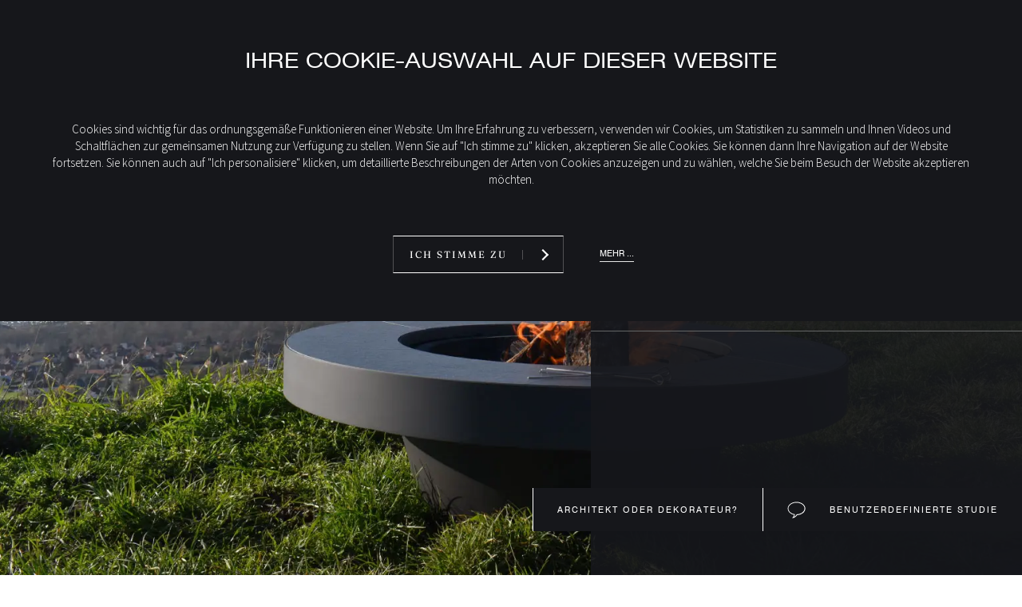

--- FILE ---
content_type: text/html; charset=UTF-8
request_url: https://www.bordelet.com/de/design-kamine-onceinst/
body_size: 13968
content:
<!doctype html>
<html lang="de-DE">
<head>
	<meta charset="UTF-8">
	<link rel="profile" href="https://gmpg.org/xfn/11">
	<meta http-equiv="X-UA-Compatible" content="IE=edge">
	<meta name="viewport" content="width=device-width, initial-scale=1.0, minimum-scale=1.0, maximum-scale=1.0, user-scalable=no" />
	<meta name="format-detection" content="telephone=no">
	<link rel="shortcut icon" type="image/x-icon" href="https://www.bordelet.com/wp-content/themes/bordelet/proto/app/assets/media/favicon/favicon.ico">
	<link rel="icon" type="image/x-icon" href="https://www.bordelet.com/wp-content/themes/bordelet/proto/app/assets/media/favicon/favicon.ico">
	<link rel="icon" type="image/png" href="https://www.bordelet.com/wp-content/themes/bordelet/proto/app/assets/media/favicon/favicon-16x16.png" />
	<link rel="apple-touch-icon" href="https://www.bordelet.com/wp-content/themes/bordelet/proto/app/assets/media/favicon/favicon.ico">
	<link rel="icon" href="https://www.bordelet.com/wp-content/themes/bordelet/proto/app/assets/media/favicon/favicon-32x32.png">
	<link rel="icon" href="https://www.bordelet.com/wp-content/themes/bordelet/proto/app/assets/media/favicon/favicon-16x16.png">
	<!-- Google Tag Manager -->
	<script>(function(w,d,s,l,i){w[l]=w[l]||[];w[l].push({'gtm.start':
	new Date().getTime(),event:'gtm.js'});var f=d.getElementsByTagName(s)[0],
	j=d.createElement(s),dl=l!='dataLayer'?'&l='+l:'';j.async=true;j.src=
	'https://www.googletagmanager.com/gtm.js?id='+i+dl;f.parentNode.insertBefore(j,f);
	})(window,document,'script','dataLayer','GTM-M7KVPCB');</script>
<!-- End Google Tag Manager -->
	<script data-cfasync="false" type="text/javascript">var ewww_webp_supported=!1;function check_webp_feature(A,e){if(e=void 0!==e?e:function(){},ewww_webp_supported)e(ewww_webp_supported);else{var w=new Image;w.onload=function(){ewww_webp_supported=0<w.width&&0<w.height,e&&e(ewww_webp_supported)},w.onerror=function(){e&&e(!1)},w.src="data:image/webp;base64,"+{alpha:"UklGRkoAAABXRUJQVlA4WAoAAAAQAAAAAAAAAAAAQUxQSAwAAAARBxAR/Q9ERP8DAABWUDggGAAAABQBAJ0BKgEAAQAAAP4AAA3AAP7mtQAAAA=="}[A]}}check_webp_feature("alpha");</script><script data-cfasync="false" type="text/javascript">var Arrive=function(c,e,w){"use strict";if(c.MutationObserver&&"undefined"!=typeof HTMLElement){var r,t,a=0,u=(r=HTMLElement.prototype.matches||HTMLElement.prototype.webkitMatchesSelector||HTMLElement.prototype.mozMatchesSelector||HTMLElement.prototype.msMatchesSelector,{matchesSelector:function(e,t){return e instanceof HTMLElement&&r.call(e,t)},addMethod:function(e,t,r){var a=e[t];e[t]=function(){return r.length==arguments.length?r.apply(this,arguments):"function"==typeof a?a.apply(this,arguments):void 0}},callCallbacks:function(e,t){t&&t.options.onceOnly&&1==t.firedElems.length&&(e=[e[0]]);for(var r,a=0;r=e[a];a++)r&&r.callback&&r.callback.call(r.elem,r.elem);t&&t.options.onceOnly&&1==t.firedElems.length&&t.me.unbindEventWithSelectorAndCallback.call(t.target,t.selector,t.callback)},checkChildNodesRecursively:function(e,t,r,a){for(var i,n=0;i=e[n];n++)r(i,t,a)&&a.push({callback:t.callback,elem:i}),0<i.childNodes.length&&u.checkChildNodesRecursively(i.childNodes,t,r,a)},mergeArrays:function(e,t){var r,a={};for(r in e)e.hasOwnProperty(r)&&(a[r]=e[r]);for(r in t)t.hasOwnProperty(r)&&(a[r]=t[r]);return a},toElementsArray:function(e){return void 0===e||"number"==typeof e.length&&e!==c||(e=[e]),e}}),d=((t=function(){this._eventsBucket=[],this._beforeAdding=null,this._beforeRemoving=null}).prototype.addEvent=function(e,t,r,a){var i={target:e,selector:t,options:r,callback:a,firedElems:[]};return this._beforeAdding&&this._beforeAdding(i),this._eventsBucket.push(i),i},t.prototype.removeEvent=function(e){for(var t,r=this._eventsBucket.length-1;t=this._eventsBucket[r];r--)if(e(t)){this._beforeRemoving&&this._beforeRemoving(t);var a=this._eventsBucket.splice(r,1);a&&a.length&&(a[0].callback=null)}},t.prototype.beforeAdding=function(e){this._beforeAdding=e},t.prototype.beforeRemoving=function(e){this._beforeRemoving=e},t),o=function(i,n){var o=new d,l=this,s={fireOnAttributesModification:!1};return o.beforeAdding(function(t){var e,r=t.target;r!==c.document&&r!==c||(r=document.getElementsByTagName("html")[0]),e=new MutationObserver(function(e){n.call(this,e,t)});var a=i(t.options);e.observe(r,a),t.observer=e,t.me=l}),o.beforeRemoving(function(e){e.observer.disconnect()}),this.bindEvent=function(e,t,r){t=u.mergeArrays(s,t);for(var a=u.toElementsArray(this),i=0;i<a.length;i++)o.addEvent(a[i],e,t,r)},this.unbindEvent=function(){var r=u.toElementsArray(this);o.removeEvent(function(e){for(var t=0;t<r.length;t++)if(this===w||e.target===r[t])return!0;return!1})},this.unbindEventWithSelectorOrCallback=function(r){var e,a=u.toElementsArray(this),i=r;e="function"==typeof r?function(e){for(var t=0;t<a.length;t++)if((this===w||e.target===a[t])&&e.callback===i)return!0;return!1}:function(e){for(var t=0;t<a.length;t++)if((this===w||e.target===a[t])&&e.selector===r)return!0;return!1},o.removeEvent(e)},this.unbindEventWithSelectorAndCallback=function(r,a){var i=u.toElementsArray(this);o.removeEvent(function(e){for(var t=0;t<i.length;t++)if((this===w||e.target===i[t])&&e.selector===r&&e.callback===a)return!0;return!1})},this},i=new function(){var s={fireOnAttributesModification:!1,onceOnly:!1,existing:!1};function n(e,t,r){return!(!u.matchesSelector(e,t.selector)||(e._id===w&&(e._id=a++),-1!=t.firedElems.indexOf(e._id))||(t.firedElems.push(e._id),0))}var c=(i=new o(function(e){var t={attributes:!1,childList:!0,subtree:!0};return e.fireOnAttributesModification&&(t.attributes=!0),t},function(e,i){e.forEach(function(e){var t=e.addedNodes,r=e.target,a=[];null!==t&&0<t.length?u.checkChildNodesRecursively(t,i,n,a):"attributes"===e.type&&n(r,i)&&a.push({callback:i.callback,elem:r}),u.callCallbacks(a,i)})})).bindEvent;return i.bindEvent=function(e,t,r){t=void 0===r?(r=t,s):u.mergeArrays(s,t);var a=u.toElementsArray(this);if(t.existing){for(var i=[],n=0;n<a.length;n++)for(var o=a[n].querySelectorAll(e),l=0;l<o.length;l++)i.push({callback:r,elem:o[l]});if(t.onceOnly&&i.length)return r.call(i[0].elem,i[0].elem);setTimeout(u.callCallbacks,1,i)}c.call(this,e,t,r)},i},l=new function(){var a={};function i(e,t){return u.matchesSelector(e,t.selector)}var n=(l=new o(function(){return{childList:!0,subtree:!0}},function(e,a){e.forEach(function(e){var t=e.removedNodes,r=[];null!==t&&0<t.length&&u.checkChildNodesRecursively(t,a,i,r),u.callCallbacks(r,a)})})).bindEvent;return l.bindEvent=function(e,t,r){t=void 0===r?(r=t,a):u.mergeArrays(a,t),n.call(this,e,t,r)},l};e&&g(e.fn),g(HTMLElement.prototype),g(NodeList.prototype),g(HTMLCollection.prototype),g(HTMLDocument.prototype),g(Window.prototype);var n={};return s(i,n,"unbindAllArrive"),s(l,n,"unbindAllLeave"),n}function s(e,t,r){u.addMethod(t,r,e.unbindEvent),u.addMethod(t,r,e.unbindEventWithSelectorOrCallback),u.addMethod(t,r,e.unbindEventWithSelectorAndCallback)}function g(e){e.arrive=i.bindEvent,s(i,e,"unbindArrive"),e.leave=l.bindEvent,s(l,e,"unbindLeave")}}(window,"undefined"==typeof jQuery?null:jQuery,void 0),ewww_webp_supported=!1;function check_webp_feature(e,t){if(ewww_webp_supported)t(ewww_webp_supported);else{var r=new Image;r.onload=function(){ewww_webp_supported=0<r.width&&0<r.height,t(ewww_webp_supported)},r.onerror=function(){t(!1)},r.src="data:image/webp;base64,"+{alpha:"UklGRkoAAABXRUJQVlA4WAoAAAAQAAAAAAAAAAAAQUxQSAwAAAARBxAR/Q9ERP8DAABWUDggGAAAABQBAJ0BKgEAAQAAAP4AAA3AAP7mtQAAAA==",animation:"UklGRlIAAABXRUJQVlA4WAoAAAASAAAAAAAAAAAAQU5JTQYAAAD/////AABBTk1GJgAAAAAAAAAAAAAAAAAAAGQAAABWUDhMDQAAAC8AAAAQBxAREYiI/gcA"}[e]}}function ewwwLoadImages(e){if(e){for(var t=document.querySelectorAll(".batch-image img, .image-wrapper a, .ngg-pro-masonry-item a, .ngg-galleria-offscreen-seo-wrapper a"),r=0,a=t.length;r<a;r++)ewwwAttr(t[r],"data-src",t[r].getAttribute("data-webp")),ewwwAttr(t[r],"data-thumbnail",t[r].getAttribute("data-webp-thumbnail"));for(r=0,a=(n=document.querySelectorAll(".rev_slider ul li")).length;r<a;r++){ewwwAttr(n[r],"data-thumb",n[r].getAttribute("data-webp-thumb"));for(var i=1;i<11;)ewwwAttr(n[r],"data-param"+i,n[r].getAttribute("data-webp-param"+i)),i++}var n;for(r=0,a=(n=document.querySelectorAll(".rev_slider img")).length;r<a;r++)ewwwAttr(n[r],"data-lazyload",n[r].getAttribute("data-webp-lazyload"));var o=document.querySelectorAll("div.woocommerce-product-gallery__image");for(r=0,a=o.length;r<a;r++)ewwwAttr(o[r],"data-thumb",o[r].getAttribute("data-webp-thumb"))}var l=document.querySelectorAll("video");for(r=0,a=l.length;r<a;r++)ewwwAttr(l[r],"poster",e?l[r].getAttribute("data-poster-webp"):l[r].getAttribute("data-poster-image"));var s=document.querySelectorAll("img.ewww_webp_lazy_load");for(r=0,a=s.length;r<a;r++){if(e){ewwwAttr(s[r],"data-lazy-srcset",s[r].getAttribute("data-lazy-srcset-webp")),ewwwAttr(s[r],"data-srcset",s[r].getAttribute("data-srcset-webp")),ewwwAttr(s[r],"data-lazy-src",s[r].getAttribute("data-lazy-src-webp")),ewwwAttr(s[r],"data-src",s[r].getAttribute("data-src-webp")),ewwwAttr(s[r],"data-orig-file",s[r].getAttribute("data-webp-orig-file")),ewwwAttr(s[r],"data-medium-file",s[r].getAttribute("data-webp-medium-file")),ewwwAttr(s[r],"data-large-file",s[r].getAttribute("data-webp-large-file"));var c=s[r].getAttribute("srcset");null!=c&&!1!==c&&c.includes("R0lGOD")&&ewwwAttr(s[r],"src",s[r].getAttribute("data-lazy-src-webp"))}s[r].className=s[r].className.replace(/\bewww_webp_lazy_load\b/,"")}var w=document.querySelectorAll(".ewww_webp");for(r=0,a=w.length;r<a;r++)e?(ewwwAttr(w[r],"srcset",w[r].getAttribute("data-srcset-webp")),ewwwAttr(w[r],"src",w[r].getAttribute("data-src-webp")),ewwwAttr(w[r],"data-orig-file",w[r].getAttribute("data-webp-orig-file")),ewwwAttr(w[r],"data-medium-file",w[r].getAttribute("data-webp-medium-file")),ewwwAttr(w[r],"data-large-file",w[r].getAttribute("data-webp-large-file")),ewwwAttr(w[r],"data-large_image",w[r].getAttribute("data-webp-large_image")),ewwwAttr(w[r],"data-src",w[r].getAttribute("data-webp-src"))):(ewwwAttr(w[r],"srcset",w[r].getAttribute("data-srcset-img")),ewwwAttr(w[r],"src",w[r].getAttribute("data-src-img"))),w[r].className=w[r].className.replace(/\bewww_webp\b/,"ewww_webp_loaded");window.jQuery&&jQuery.fn.isotope&&jQuery.fn.imagesLoaded&&(jQuery(".fusion-posts-container-infinite").imagesLoaded(function(){jQuery(".fusion-posts-container-infinite").hasClass("isotope")&&jQuery(".fusion-posts-container-infinite").isotope()}),jQuery(".fusion-portfolio:not(.fusion-recent-works) .fusion-portfolio-wrapper").imagesLoaded(function(){jQuery(".fusion-portfolio:not(.fusion-recent-works) .fusion-portfolio-wrapper").isotope()}))}function ewwwWebPInit(e){ewwwLoadImages(e),ewwwNggLoadGalleries(e),document.arrive(".ewww_webp",function(){ewwwLoadImages(e)}),document.arrive(".ewww_webp_lazy_load",function(){ewwwLoadImages(e)}),document.arrive("videos",function(){ewwwLoadImages(e)}),"loading"==document.readyState?document.addEventListener("DOMContentLoaded",ewwwJSONParserInit):("undefined"!=typeof galleries&&ewwwNggParseGalleries(e),ewwwWooParseVariations(e))}function ewwwAttr(e,t,r){null!=r&&!1!==r&&e.setAttribute(t,r)}function ewwwJSONParserInit(){"undefined"!=typeof galleries&&check_webp_feature("alpha",ewwwNggParseGalleries),check_webp_feature("alpha",ewwwWooParseVariations)}function ewwwWooParseVariations(e){if(e)for(var t=document.querySelectorAll("form.variations_form"),r=0,a=t.length;r<a;r++){var i=t[r].getAttribute("data-product_variations"),n=!1;try{for(var o in i=JSON.parse(i))void 0!==i[o]&&void 0!==i[o].image&&(void 0!==i[o].image.src_webp&&(i[o].image.src=i[o].image.src_webp,n=!0),void 0!==i[o].image.srcset_webp&&(i[o].image.srcset=i[o].image.srcset_webp,n=!0),void 0!==i[o].image.full_src_webp&&(i[o].image.full_src=i[o].image.full_src_webp,n=!0),void 0!==i[o].image.gallery_thumbnail_src_webp&&(i[o].image.gallery_thumbnail_src=i[o].image.gallery_thumbnail_src_webp,n=!0),void 0!==i[o].image.thumb_src_webp&&(i[o].image.thumb_src=i[o].image.thumb_src_webp,n=!0));n&&ewwwAttr(t[r],"data-product_variations",JSON.stringify(i))}catch(e){}}}function ewwwNggParseGalleries(e){if(e)for(var t in galleries){var r=galleries[t];galleries[t].images_list=ewwwNggParseImageList(r.images_list)}}function ewwwNggLoadGalleries(e){e&&document.addEventListener("ngg.galleria.themeadded",function(e,t){window.ngg_galleria._create_backup=window.ngg_galleria.create,window.ngg_galleria.create=function(e,t){var r=$(e).data("id");return galleries["gallery_"+r].images_list=ewwwNggParseImageList(galleries["gallery_"+r].images_list),window.ngg_galleria._create_backup(e,t)}})}function ewwwNggParseImageList(e){for(var t in e){var r=e[t];if(void 0!==r["image-webp"]&&(e[t].image=r["image-webp"],delete e[t]["image-webp"]),void 0!==r["thumb-webp"]&&(e[t].thumb=r["thumb-webp"],delete e[t]["thumb-webp"]),void 0!==r.full_image_webp&&(e[t].full_image=r.full_image_webp,delete e[t].full_image_webp),void 0!==r.srcsets)for(var a in r.srcsets)nggSrcset=r.srcsets[a],void 0!==r.srcsets[a+"-webp"]&&(e[t].srcsets[a]=r.srcsets[a+"-webp"],delete e[t].srcsets[a+"-webp"]);if(void 0!==r.full_srcsets)for(var i in r.full_srcsets)nggFSrcset=r.full_srcsets[i],void 0!==r.full_srcsets[i+"-webp"]&&(e[t].full_srcsets[i]=r.full_srcsets[i+"-webp"],delete e[t].full_srcsets[i+"-webp"])}return e}check_webp_feature("alpha",ewwwWebPInit);</script><meta name='robots' content='index, follow, max-image-preview:large, max-snippet:-1, max-video-preview:-1' />
<link rel="alternate" href="https://www.bordelet.com/en/design-fireplaces-onceinst/" hreflang="en" />
<link rel="alternate" href="https://www.bordelet.com/it/camini-di-design-onceinst/" hreflang="it" />
<link rel="alternate" href="https://www.bordelet.com/de/design-kamine-onceinst/" hreflang="de" />

	<!-- This site is optimized with the Yoast SEO plugin v17.6 - https://yoast.com/wordpress/plugins/seo/ -->
	<title>ONCE INSTINCT - JC Bordelet</title>
	<meta name="description" content="ONCE INSTINCT . Zentralkamin mit Glaseinfassung ZELIA 908. Weil Dekoration und Performance nicht unvereinbar sind, bietet JC Bordelet Ihnen einganzes Sortiment von Designkaminen an." />
	<link rel="canonical" href="https://www.bordelet.com/de/design-kamine-onceinst/" />
	<meta property="og:locale" content="de_DE" />
	<meta property="og:locale:alternate" content="en_GB" />
	<meta property="og:locale:alternate" content="it_IT" />
	<meta property="og:type" content="article" />
	<meta property="og:title" content="ONCE INSTINCT - JC Bordelet" />
	<meta property="og:description" content="ONCE INSTINCT . Zentralkamin mit Glaseinfassung ZELIA 908. Weil Dekoration und Performance nicht unvereinbar sind, bietet JC Bordelet Ihnen einganzes Sortiment von Designkaminen an." />
	<meta property="og:url" content="https://www.bordelet.com/de/design-kamine-onceinst/" />
	<meta property="og:site_name" content="JC Bordelet" />
	<meta property="article:modified_time" content="2021-12-23T08:36:45+00:00" />
	<meta property="og:image" content="https://www.bordelet.com/wp-content/uploads/2018/11/BORDELET-LOGO-NOIR-copie.jpg" />
	<meta property="og:image:width" content="531" />
	<meta property="og:image:height" content="177" />
	<meta name="twitter:card" content="summary_large_image" />
	<script type="application/ld+json" class="yoast-schema-graph">{"@context":"https://schema.org","@graph":[{"@type":"WebSite","@id":"https://www.bordelet.com/de/#website","url":"https://www.bordelet.com/de/","name":"JC Bordelet","description":"chemin\u00e9e design, chemin\u00e9e moderne &amp; po\u00eale suspendu","potentialAction":[{"@type":"SearchAction","target":{"@type":"EntryPoint","urlTemplate":"https://www.bordelet.com/de/?s={search_term_string}"},"query-input":"required name=search_term_string"}],"inLanguage":"de-DE"},{"@type":"WebPage","@id":"https://www.bordelet.com/de/design-kamine-onceinst/#webpage","url":"https://www.bordelet.com/de/design-kamine-onceinst/","name":"ONCE INSTINCT - JC Bordelet","isPartOf":{"@id":"https://www.bordelet.com/de/#website"},"datePublished":"2020-03-16T07:45:28+00:00","dateModified":"2021-12-23T08:36:45+00:00","description":"ONCE INSTINCT . Zentralkamin mit Glaseinfassung ZELIA 908. Weil Dekoration und Performance nicht unvereinbar sind, bietet JC Bordelet Ihnen einganzes Sortiment von Designkaminen an.","breadcrumb":{"@id":"https://www.bordelet.com/de/design-kamine-onceinst/#breadcrumb"},"inLanguage":"de-DE","potentialAction":[{"@type":"ReadAction","target":["https://www.bordelet.com/de/design-kamine-onceinst/"]}]},{"@type":"BreadcrumbList","@id":"https://www.bordelet.com/de/design-kamine-onceinst/#breadcrumb","itemListElement":[{"@type":"ListItem","position":1,"name":"Home","item":"https://www.bordelet.com/de/"},{"@type":"ListItem","position":2,"name":"ONCEINST"}]}]}</script>
	<!-- / Yoast SEO plugin. -->


<link rel='dns-prefetch' href='//www.google.com' />
<link rel='dns-prefetch' href='//cdnjs.cloudflare.com' />
<link rel='dns-prefetch' href='//s.w.org' />
<link href='https://fonts.gstatic.com' crossorigin rel='preconnect' />
<link rel="alternate" type="application/rss+xml" title="JC Bordelet &raquo; Feed" href="https://www.bordelet.com/de/feed/" />
<link rel='stylesheet' id='wp-block-library-css'  href='https://www.bordelet.com/wp/wp-includes/css/dist/block-library/style.min.css?ver=5.8.2' type='text/css' media='all' />
<link rel='stylesheet' id='contact-form-7-css'  href='https://www.bordelet.com/wp-content/plugins/contact-form-7/includes/css/styles.css?ver=5.5.2' type='text/css' media='all' />
<link rel='stylesheet' id='wpsl-styles-css'  href='https://www.bordelet.com/wp-content/plugins/wp-store-locator/css/styles.min.css?ver=2.2.260' type='text/css' media='all' />
<link rel='stylesheet' id='wpcf7-redirect-script-frontend-css'  href='https://www.bordelet.com/wp-content/plugins/wpcf7-redirect/build/assets/frontend-script.css?ver=2c532d7e2be36f6af233' type='text/css' media='all' />
<link rel='stylesheet' id='bordelet-normalize-css'  href='https://www.bordelet.com/wp-content/themes/bordelet/proto/app/assets/styles/vendor/normalize.css?ver=5.8.2' type='text/css' media='all' />
<link rel='stylesheet' id='bordelet-foundation--grid-css'  href='https://www.bordelet.com/wp-content/themes/bordelet/proto/app/assets/styles/vendor/foundation--grid.css?ver=5.8.2' type='text/css' media='all' />
<link rel='stylesheet' id='bordelet-dbm__common-css'  href='https://www.bordelet.com/wp-content/themes/bordelet/proto/app/assets/styles/vendor/dbm__common.css?ver=5.8.2' type='text/css' media='all' />
<link rel='stylesheet' id='bordelet-csd_style-css'  href='https://www.bordelet.com/wp-content/themes/bordelet/proto/app/assets/styles/vendor/csd_style.css?ver=5.8.2' type='text/css' media='all' />
<link rel='stylesheet' id='bordelet_styles-css'  href='https://www.bordelet.com/wp-content/themes/bordelet/proto/app/assets/styles/local/styles.css?ver=5.8.2' type='text/css' media='all' />
<!--n2css--><!--n2js--><script type='text/javascript' src='https://www.bordelet.com/wp/wp-includes/js/jquery/jquery.min.js?ver=3.6.0' id='jquery-core-js'></script>
<script type='text/javascript' id='jquery-migrate-js-before'>
var errorMsg = "Dieses Feld ist erforderlich";var tarteaucitronForceLanguage = "de"
</script>
<script type='text/javascript' src='https://www.bordelet.com/wp/wp-includes/js/jquery/jquery-migrate.min.js?ver=3.3.2' id='jquery-migrate-js'></script>
<link rel="EditURI" type="application/rsd+xml" title="RSD" href="https://www.bordelet.com/wp/xmlrpc.php?rsd" />
<link rel="wlwmanifest" type="application/wlwmanifest+xml" href="https://www.bordelet.com/wp/wp-includes/wlwmanifest.xml" /> 
<link rel='shortlink' href='https://www.bordelet.com/?p=6125' />
<link rel="alternate" type="application/json+oembed" href="https://www.bordelet.com/wp-json/oembed/1.0/embed?url=https%3A%2F%2Fwww.bordelet.com%2Fde%2Fdesign-kamine-onceinst%2F" />
<link rel="alternate" type="text/xml+oembed" href="https://www.bordelet.com/wp-json/oembed/1.0/embed?url=https%3A%2F%2Fwww.bordelet.com%2Fde%2Fdesign-kamine-onceinst%2F&#038;format=xml" />
<link rel="alternate" href="https://www.bordelet.com/de/design-kamine-onceinst/" hreflang="x-default" />
    <link type="text/css" media="all" href="https://www.bordelet.com/wp-content/plugins/wp-plugins.rgpd/assets/css/tarteaucitron.css" rel="stylesheet" />
    <script type="text/javascript" src="https://www.bordelet.com/wp-content/plugins/wp-plugins.rgpd/assets/js/tarteaucitron/tarteaucitron.js"></script>
    <script type="text/javascript">
        var tarteaucitronForceLanguage = "fr";
        tarteaucitron.init({
            "hashtag": "#tarteaucitron",
            "highPrivacy": false,
            "orientation": "top",
            "adblocker": false,
            "showAlertSmall": false,
            "cookieslist": true,
            "removeCredit": true
        });
    </script><style>.wp-block-gallery.is-cropped .blocks-gallery-item picture{height:100%;width:100%;}</style><link rel="icon" href="https://www.bordelet.com/wp-content/uploads/2020/01/cropped-BORDELET-32x32.png" sizes="32x32" />
<link rel="icon" href="https://www.bordelet.com/wp-content/uploads/2020/01/cropped-BORDELET-192x192.png" sizes="192x192" />
<link rel="apple-touch-icon" href="https://www.bordelet.com/wp-content/uploads/2020/01/cropped-BORDELET-180x180.png" />
<meta name="msapplication-TileImage" content="https://www.bordelet.com/wp-content/uploads/2020/01/cropped-BORDELET-270x270.png" />
	<!-- Fonts Plugin CSS - https://fontsplugin.com/ -->
	<style>
		/* Cached: January 19, 2026 at 10:15am */
/* vietnamese */
@font-face {
  font-family: 'Fraunces';
  font-style: italic;
  font-weight: 100;
  font-display: swap;
  src: url(https://fonts.gstatic.com/s/fraunces/v38/6NUs8FyLNQOQZAnv9ZwNjucMHVn85Ni7emAe9lKqZTnbB-gzTK0K1ChJdt9vIVYX9G37lvd9mvIiQvTm.woff2) format('woff2');
  unicode-range: U+0102-0103, U+0110-0111, U+0128-0129, U+0168-0169, U+01A0-01A1, U+01AF-01B0, U+0300-0301, U+0303-0304, U+0308-0309, U+0323, U+0329, U+1EA0-1EF9, U+20AB;
}
/* latin-ext */
@font-face {
  font-family: 'Fraunces';
  font-style: italic;
  font-weight: 100;
  font-display: swap;
  src: url(https://fonts.gstatic.com/s/fraunces/v38/6NUs8FyLNQOQZAnv9ZwNjucMHVn85Ni7emAe9lKqZTnbB-gzTK0K1ChJdt9vIVYX9G37lvd9mvMiQvTm.woff2) format('woff2');
  unicode-range: U+0100-02BA, U+02BD-02C5, U+02C7-02CC, U+02CE-02D7, U+02DD-02FF, U+0304, U+0308, U+0329, U+1D00-1DBF, U+1E00-1E9F, U+1EF2-1EFF, U+2020, U+20A0-20AB, U+20AD-20C0, U+2113, U+2C60-2C7F, U+A720-A7FF;
}
/* latin */
@font-face {
  font-family: 'Fraunces';
  font-style: italic;
  font-weight: 100;
  font-display: swap;
  src: url(https://fonts.gstatic.com/s/fraunces/v38/6NUs8FyLNQOQZAnv9ZwNjucMHVn85Ni7emAe9lKqZTnbB-gzTK0K1ChJdt9vIVYX9G37lvd9mv0iQg.woff2) format('woff2');
  unicode-range: U+0000-00FF, U+0131, U+0152-0153, U+02BB-02BC, U+02C6, U+02DA, U+02DC, U+0304, U+0308, U+0329, U+2000-206F, U+20AC, U+2122, U+2191, U+2193, U+2212, U+2215, U+FEFF, U+FFFD;
}
/* vietnamese */
@font-face {
  font-family: 'Fraunces';
  font-style: italic;
  font-weight: 200;
  font-display: swap;
  src: url(https://fonts.gstatic.com/s/fraunces/v38/6NUs8FyLNQOQZAnv9ZwNjucMHVn85Ni7emAe9lKqZTnbB-gzTK0K1ChJdt9vIVYX9G37lvd9mvIiQvTm.woff2) format('woff2');
  unicode-range: U+0102-0103, U+0110-0111, U+0128-0129, U+0168-0169, U+01A0-01A1, U+01AF-01B0, U+0300-0301, U+0303-0304, U+0308-0309, U+0323, U+0329, U+1EA0-1EF9, U+20AB;
}
/* latin-ext */
@font-face {
  font-family: 'Fraunces';
  font-style: italic;
  font-weight: 200;
  font-display: swap;
  src: url(https://fonts.gstatic.com/s/fraunces/v38/6NUs8FyLNQOQZAnv9ZwNjucMHVn85Ni7emAe9lKqZTnbB-gzTK0K1ChJdt9vIVYX9G37lvd9mvMiQvTm.woff2) format('woff2');
  unicode-range: U+0100-02BA, U+02BD-02C5, U+02C7-02CC, U+02CE-02D7, U+02DD-02FF, U+0304, U+0308, U+0329, U+1D00-1DBF, U+1E00-1E9F, U+1EF2-1EFF, U+2020, U+20A0-20AB, U+20AD-20C0, U+2113, U+2C60-2C7F, U+A720-A7FF;
}
/* latin */
@font-face {
  font-family: 'Fraunces';
  font-style: italic;
  font-weight: 200;
  font-display: swap;
  src: url(https://fonts.gstatic.com/s/fraunces/v38/6NUs8FyLNQOQZAnv9ZwNjucMHVn85Ni7emAe9lKqZTnbB-gzTK0K1ChJdt9vIVYX9G37lvd9mv0iQg.woff2) format('woff2');
  unicode-range: U+0000-00FF, U+0131, U+0152-0153, U+02BB-02BC, U+02C6, U+02DA, U+02DC, U+0304, U+0308, U+0329, U+2000-206F, U+20AC, U+2122, U+2191, U+2193, U+2212, U+2215, U+FEFF, U+FFFD;
}
/* vietnamese */
@font-face {
  font-family: 'Fraunces';
  font-style: italic;
  font-weight: 300;
  font-display: swap;
  src: url(https://fonts.gstatic.com/s/fraunces/v38/6NUs8FyLNQOQZAnv9ZwNjucMHVn85Ni7emAe9lKqZTnbB-gzTK0K1ChJdt9vIVYX9G37lvd9mvIiQvTm.woff2) format('woff2');
  unicode-range: U+0102-0103, U+0110-0111, U+0128-0129, U+0168-0169, U+01A0-01A1, U+01AF-01B0, U+0300-0301, U+0303-0304, U+0308-0309, U+0323, U+0329, U+1EA0-1EF9, U+20AB;
}
/* latin-ext */
@font-face {
  font-family: 'Fraunces';
  font-style: italic;
  font-weight: 300;
  font-display: swap;
  src: url(https://fonts.gstatic.com/s/fraunces/v38/6NUs8FyLNQOQZAnv9ZwNjucMHVn85Ni7emAe9lKqZTnbB-gzTK0K1ChJdt9vIVYX9G37lvd9mvMiQvTm.woff2) format('woff2');
  unicode-range: U+0100-02BA, U+02BD-02C5, U+02C7-02CC, U+02CE-02D7, U+02DD-02FF, U+0304, U+0308, U+0329, U+1D00-1DBF, U+1E00-1E9F, U+1EF2-1EFF, U+2020, U+20A0-20AB, U+20AD-20C0, U+2113, U+2C60-2C7F, U+A720-A7FF;
}
/* latin */
@font-face {
  font-family: 'Fraunces';
  font-style: italic;
  font-weight: 300;
  font-display: swap;
  src: url(https://fonts.gstatic.com/s/fraunces/v38/6NUs8FyLNQOQZAnv9ZwNjucMHVn85Ni7emAe9lKqZTnbB-gzTK0K1ChJdt9vIVYX9G37lvd9mv0iQg.woff2) format('woff2');
  unicode-range: U+0000-00FF, U+0131, U+0152-0153, U+02BB-02BC, U+02C6, U+02DA, U+02DC, U+0304, U+0308, U+0329, U+2000-206F, U+20AC, U+2122, U+2191, U+2193, U+2212, U+2215, U+FEFF, U+FFFD;
}
/* vietnamese */
@font-face {
  font-family: 'Fraunces';
  font-style: italic;
  font-weight: 400;
  font-display: swap;
  src: url(https://fonts.gstatic.com/s/fraunces/v38/6NUs8FyLNQOQZAnv9ZwNjucMHVn85Ni7emAe9lKqZTnbB-gzTK0K1ChJdt9vIVYX9G37lvd9mvIiQvTm.woff2) format('woff2');
  unicode-range: U+0102-0103, U+0110-0111, U+0128-0129, U+0168-0169, U+01A0-01A1, U+01AF-01B0, U+0300-0301, U+0303-0304, U+0308-0309, U+0323, U+0329, U+1EA0-1EF9, U+20AB;
}
/* latin-ext */
@font-face {
  font-family: 'Fraunces';
  font-style: italic;
  font-weight: 400;
  font-display: swap;
  src: url(https://fonts.gstatic.com/s/fraunces/v38/6NUs8FyLNQOQZAnv9ZwNjucMHVn85Ni7emAe9lKqZTnbB-gzTK0K1ChJdt9vIVYX9G37lvd9mvMiQvTm.woff2) format('woff2');
  unicode-range: U+0100-02BA, U+02BD-02C5, U+02C7-02CC, U+02CE-02D7, U+02DD-02FF, U+0304, U+0308, U+0329, U+1D00-1DBF, U+1E00-1E9F, U+1EF2-1EFF, U+2020, U+20A0-20AB, U+20AD-20C0, U+2113, U+2C60-2C7F, U+A720-A7FF;
}
/* latin */
@font-face {
  font-family: 'Fraunces';
  font-style: italic;
  font-weight: 400;
  font-display: swap;
  src: url(https://fonts.gstatic.com/s/fraunces/v38/6NUs8FyLNQOQZAnv9ZwNjucMHVn85Ni7emAe9lKqZTnbB-gzTK0K1ChJdt9vIVYX9G37lvd9mv0iQg.woff2) format('woff2');
  unicode-range: U+0000-00FF, U+0131, U+0152-0153, U+02BB-02BC, U+02C6, U+02DA, U+02DC, U+0304, U+0308, U+0329, U+2000-206F, U+20AC, U+2122, U+2191, U+2193, U+2212, U+2215, U+FEFF, U+FFFD;
}
/* vietnamese */
@font-face {
  font-family: 'Fraunces';
  font-style: italic;
  font-weight: 500;
  font-display: swap;
  src: url(https://fonts.gstatic.com/s/fraunces/v38/6NUs8FyLNQOQZAnv9ZwNjucMHVn85Ni7emAe9lKqZTnbB-gzTK0K1ChJdt9vIVYX9G37lvd9mvIiQvTm.woff2) format('woff2');
  unicode-range: U+0102-0103, U+0110-0111, U+0128-0129, U+0168-0169, U+01A0-01A1, U+01AF-01B0, U+0300-0301, U+0303-0304, U+0308-0309, U+0323, U+0329, U+1EA0-1EF9, U+20AB;
}
/* latin-ext */
@font-face {
  font-family: 'Fraunces';
  font-style: italic;
  font-weight: 500;
  font-display: swap;
  src: url(https://fonts.gstatic.com/s/fraunces/v38/6NUs8FyLNQOQZAnv9ZwNjucMHVn85Ni7emAe9lKqZTnbB-gzTK0K1ChJdt9vIVYX9G37lvd9mvMiQvTm.woff2) format('woff2');
  unicode-range: U+0100-02BA, U+02BD-02C5, U+02C7-02CC, U+02CE-02D7, U+02DD-02FF, U+0304, U+0308, U+0329, U+1D00-1DBF, U+1E00-1E9F, U+1EF2-1EFF, U+2020, U+20A0-20AB, U+20AD-20C0, U+2113, U+2C60-2C7F, U+A720-A7FF;
}
/* latin */
@font-face {
  font-family: 'Fraunces';
  font-style: italic;
  font-weight: 500;
  font-display: swap;
  src: url(https://fonts.gstatic.com/s/fraunces/v38/6NUs8FyLNQOQZAnv9ZwNjucMHVn85Ni7emAe9lKqZTnbB-gzTK0K1ChJdt9vIVYX9G37lvd9mv0iQg.woff2) format('woff2');
  unicode-range: U+0000-00FF, U+0131, U+0152-0153, U+02BB-02BC, U+02C6, U+02DA, U+02DC, U+0304, U+0308, U+0329, U+2000-206F, U+20AC, U+2122, U+2191, U+2193, U+2212, U+2215, U+FEFF, U+FFFD;
}
/* vietnamese */
@font-face {
  font-family: 'Fraunces';
  font-style: italic;
  font-weight: 600;
  font-display: swap;
  src: url(https://fonts.gstatic.com/s/fraunces/v38/6NUs8FyLNQOQZAnv9ZwNjucMHVn85Ni7emAe9lKqZTnbB-gzTK0K1ChJdt9vIVYX9G37lvd9mvIiQvTm.woff2) format('woff2');
  unicode-range: U+0102-0103, U+0110-0111, U+0128-0129, U+0168-0169, U+01A0-01A1, U+01AF-01B0, U+0300-0301, U+0303-0304, U+0308-0309, U+0323, U+0329, U+1EA0-1EF9, U+20AB;
}
/* latin-ext */
@font-face {
  font-family: 'Fraunces';
  font-style: italic;
  font-weight: 600;
  font-display: swap;
  src: url(https://fonts.gstatic.com/s/fraunces/v38/6NUs8FyLNQOQZAnv9ZwNjucMHVn85Ni7emAe9lKqZTnbB-gzTK0K1ChJdt9vIVYX9G37lvd9mvMiQvTm.woff2) format('woff2');
  unicode-range: U+0100-02BA, U+02BD-02C5, U+02C7-02CC, U+02CE-02D7, U+02DD-02FF, U+0304, U+0308, U+0329, U+1D00-1DBF, U+1E00-1E9F, U+1EF2-1EFF, U+2020, U+20A0-20AB, U+20AD-20C0, U+2113, U+2C60-2C7F, U+A720-A7FF;
}
/* latin */
@font-face {
  font-family: 'Fraunces';
  font-style: italic;
  font-weight: 600;
  font-display: swap;
  src: url(https://fonts.gstatic.com/s/fraunces/v38/6NUs8FyLNQOQZAnv9ZwNjucMHVn85Ni7emAe9lKqZTnbB-gzTK0K1ChJdt9vIVYX9G37lvd9mv0iQg.woff2) format('woff2');
  unicode-range: U+0000-00FF, U+0131, U+0152-0153, U+02BB-02BC, U+02C6, U+02DA, U+02DC, U+0304, U+0308, U+0329, U+2000-206F, U+20AC, U+2122, U+2191, U+2193, U+2212, U+2215, U+FEFF, U+FFFD;
}
/* vietnamese */
@font-face {
  font-family: 'Fraunces';
  font-style: italic;
  font-weight: 700;
  font-display: swap;
  src: url(https://fonts.gstatic.com/s/fraunces/v38/6NUs8FyLNQOQZAnv9ZwNjucMHVn85Ni7emAe9lKqZTnbB-gzTK0K1ChJdt9vIVYX9G37lvd9mvIiQvTm.woff2) format('woff2');
  unicode-range: U+0102-0103, U+0110-0111, U+0128-0129, U+0168-0169, U+01A0-01A1, U+01AF-01B0, U+0300-0301, U+0303-0304, U+0308-0309, U+0323, U+0329, U+1EA0-1EF9, U+20AB;
}
/* latin-ext */
@font-face {
  font-family: 'Fraunces';
  font-style: italic;
  font-weight: 700;
  font-display: swap;
  src: url(https://fonts.gstatic.com/s/fraunces/v38/6NUs8FyLNQOQZAnv9ZwNjucMHVn85Ni7emAe9lKqZTnbB-gzTK0K1ChJdt9vIVYX9G37lvd9mvMiQvTm.woff2) format('woff2');
  unicode-range: U+0100-02BA, U+02BD-02C5, U+02C7-02CC, U+02CE-02D7, U+02DD-02FF, U+0304, U+0308, U+0329, U+1D00-1DBF, U+1E00-1E9F, U+1EF2-1EFF, U+2020, U+20A0-20AB, U+20AD-20C0, U+2113, U+2C60-2C7F, U+A720-A7FF;
}
/* latin */
@font-face {
  font-family: 'Fraunces';
  font-style: italic;
  font-weight: 700;
  font-display: swap;
  src: url(https://fonts.gstatic.com/s/fraunces/v38/6NUs8FyLNQOQZAnv9ZwNjucMHVn85Ni7emAe9lKqZTnbB-gzTK0K1ChJdt9vIVYX9G37lvd9mv0iQg.woff2) format('woff2');
  unicode-range: U+0000-00FF, U+0131, U+0152-0153, U+02BB-02BC, U+02C6, U+02DA, U+02DC, U+0304, U+0308, U+0329, U+2000-206F, U+20AC, U+2122, U+2191, U+2193, U+2212, U+2215, U+FEFF, U+FFFD;
}
/* vietnamese */
@font-face {
  font-family: 'Fraunces';
  font-style: italic;
  font-weight: 800;
  font-display: swap;
  src: url(https://fonts.gstatic.com/s/fraunces/v38/6NUs8FyLNQOQZAnv9ZwNjucMHVn85Ni7emAe9lKqZTnbB-gzTK0K1ChJdt9vIVYX9G37lvd9mvIiQvTm.woff2) format('woff2');
  unicode-range: U+0102-0103, U+0110-0111, U+0128-0129, U+0168-0169, U+01A0-01A1, U+01AF-01B0, U+0300-0301, U+0303-0304, U+0308-0309, U+0323, U+0329, U+1EA0-1EF9, U+20AB;
}
/* latin-ext */
@font-face {
  font-family: 'Fraunces';
  font-style: italic;
  font-weight: 800;
  font-display: swap;
  src: url(https://fonts.gstatic.com/s/fraunces/v38/6NUs8FyLNQOQZAnv9ZwNjucMHVn85Ni7emAe9lKqZTnbB-gzTK0K1ChJdt9vIVYX9G37lvd9mvMiQvTm.woff2) format('woff2');
  unicode-range: U+0100-02BA, U+02BD-02C5, U+02C7-02CC, U+02CE-02D7, U+02DD-02FF, U+0304, U+0308, U+0329, U+1D00-1DBF, U+1E00-1E9F, U+1EF2-1EFF, U+2020, U+20A0-20AB, U+20AD-20C0, U+2113, U+2C60-2C7F, U+A720-A7FF;
}
/* latin */
@font-face {
  font-family: 'Fraunces';
  font-style: italic;
  font-weight: 800;
  font-display: swap;
  src: url(https://fonts.gstatic.com/s/fraunces/v38/6NUs8FyLNQOQZAnv9ZwNjucMHVn85Ni7emAe9lKqZTnbB-gzTK0K1ChJdt9vIVYX9G37lvd9mv0iQg.woff2) format('woff2');
  unicode-range: U+0000-00FF, U+0131, U+0152-0153, U+02BB-02BC, U+02C6, U+02DA, U+02DC, U+0304, U+0308, U+0329, U+2000-206F, U+20AC, U+2122, U+2191, U+2193, U+2212, U+2215, U+FEFF, U+FFFD;
}
/* vietnamese */
@font-face {
  font-family: 'Fraunces';
  font-style: italic;
  font-weight: 900;
  font-display: swap;
  src: url(https://fonts.gstatic.com/s/fraunces/v38/6NUs8FyLNQOQZAnv9ZwNjucMHVn85Ni7emAe9lKqZTnbB-gzTK0K1ChJdt9vIVYX9G37lvd9mvIiQvTm.woff2) format('woff2');
  unicode-range: U+0102-0103, U+0110-0111, U+0128-0129, U+0168-0169, U+01A0-01A1, U+01AF-01B0, U+0300-0301, U+0303-0304, U+0308-0309, U+0323, U+0329, U+1EA0-1EF9, U+20AB;
}
/* latin-ext */
@font-face {
  font-family: 'Fraunces';
  font-style: italic;
  font-weight: 900;
  font-display: swap;
  src: url(https://fonts.gstatic.com/s/fraunces/v38/6NUs8FyLNQOQZAnv9ZwNjucMHVn85Ni7emAe9lKqZTnbB-gzTK0K1ChJdt9vIVYX9G37lvd9mvMiQvTm.woff2) format('woff2');
  unicode-range: U+0100-02BA, U+02BD-02C5, U+02C7-02CC, U+02CE-02D7, U+02DD-02FF, U+0304, U+0308, U+0329, U+1D00-1DBF, U+1E00-1E9F, U+1EF2-1EFF, U+2020, U+20A0-20AB, U+20AD-20C0, U+2113, U+2C60-2C7F, U+A720-A7FF;
}
/* latin */
@font-face {
  font-family: 'Fraunces';
  font-style: italic;
  font-weight: 900;
  font-display: swap;
  src: url(https://fonts.gstatic.com/s/fraunces/v38/6NUs8FyLNQOQZAnv9ZwNjucMHVn85Ni7emAe9lKqZTnbB-gzTK0K1ChJdt9vIVYX9G37lvd9mv0iQg.woff2) format('woff2');
  unicode-range: U+0000-00FF, U+0131, U+0152-0153, U+02BB-02BC, U+02C6, U+02DA, U+02DC, U+0304, U+0308, U+0329, U+2000-206F, U+20AC, U+2122, U+2191, U+2193, U+2212, U+2215, U+FEFF, U+FFFD;
}
/* vietnamese */
@font-face {
  font-family: 'Fraunces';
  font-style: normal;
  font-weight: 100;
  font-display: swap;
  src: url(https://fonts.gstatic.com/s/fraunces/v38/6NUu8FyLNQOQZAnv9bYEvDiIdE9Ea92uemAk_WBq8U_9v0c2Wa0K7iN7hzFUPJH58nib14c0qv86Rg.woff2) format('woff2');
  unicode-range: U+0102-0103, U+0110-0111, U+0128-0129, U+0168-0169, U+01A0-01A1, U+01AF-01B0, U+0300-0301, U+0303-0304, U+0308-0309, U+0323, U+0329, U+1EA0-1EF9, U+20AB;
}
/* latin-ext */
@font-face {
  font-family: 'Fraunces';
  font-style: normal;
  font-weight: 100;
  font-display: swap;
  src: url(https://fonts.gstatic.com/s/fraunces/v38/6NUu8FyLNQOQZAnv9bYEvDiIdE9Ea92uemAk_WBq8U_9v0c2Wa0K7iN7hzFUPJH58nib14c1qv86Rg.woff2) format('woff2');
  unicode-range: U+0100-02BA, U+02BD-02C5, U+02C7-02CC, U+02CE-02D7, U+02DD-02FF, U+0304, U+0308, U+0329, U+1D00-1DBF, U+1E00-1E9F, U+1EF2-1EFF, U+2020, U+20A0-20AB, U+20AD-20C0, U+2113, U+2C60-2C7F, U+A720-A7FF;
}
/* latin */
@font-face {
  font-family: 'Fraunces';
  font-style: normal;
  font-weight: 100;
  font-display: swap;
  src: url(https://fonts.gstatic.com/s/fraunces/v38/6NUu8FyLNQOQZAnv9bYEvDiIdE9Ea92uemAk_WBq8U_9v0c2Wa0K7iN7hzFUPJH58nib14c7qv8.woff2) format('woff2');
  unicode-range: U+0000-00FF, U+0131, U+0152-0153, U+02BB-02BC, U+02C6, U+02DA, U+02DC, U+0304, U+0308, U+0329, U+2000-206F, U+20AC, U+2122, U+2191, U+2193, U+2212, U+2215, U+FEFF, U+FFFD;
}
/* vietnamese */
@font-face {
  font-family: 'Fraunces';
  font-style: normal;
  font-weight: 200;
  font-display: swap;
  src: url(https://fonts.gstatic.com/s/fraunces/v38/6NUu8FyLNQOQZAnv9bYEvDiIdE9Ea92uemAk_WBq8U_9v0c2Wa0K7iN7hzFUPJH58nib14c0qv86Rg.woff2) format('woff2');
  unicode-range: U+0102-0103, U+0110-0111, U+0128-0129, U+0168-0169, U+01A0-01A1, U+01AF-01B0, U+0300-0301, U+0303-0304, U+0308-0309, U+0323, U+0329, U+1EA0-1EF9, U+20AB;
}
/* latin-ext */
@font-face {
  font-family: 'Fraunces';
  font-style: normal;
  font-weight: 200;
  font-display: swap;
  src: url(https://fonts.gstatic.com/s/fraunces/v38/6NUu8FyLNQOQZAnv9bYEvDiIdE9Ea92uemAk_WBq8U_9v0c2Wa0K7iN7hzFUPJH58nib14c1qv86Rg.woff2) format('woff2');
  unicode-range: U+0100-02BA, U+02BD-02C5, U+02C7-02CC, U+02CE-02D7, U+02DD-02FF, U+0304, U+0308, U+0329, U+1D00-1DBF, U+1E00-1E9F, U+1EF2-1EFF, U+2020, U+20A0-20AB, U+20AD-20C0, U+2113, U+2C60-2C7F, U+A720-A7FF;
}
/* latin */
@font-face {
  font-family: 'Fraunces';
  font-style: normal;
  font-weight: 200;
  font-display: swap;
  src: url(https://fonts.gstatic.com/s/fraunces/v38/6NUu8FyLNQOQZAnv9bYEvDiIdE9Ea92uemAk_WBq8U_9v0c2Wa0K7iN7hzFUPJH58nib14c7qv8.woff2) format('woff2');
  unicode-range: U+0000-00FF, U+0131, U+0152-0153, U+02BB-02BC, U+02C6, U+02DA, U+02DC, U+0304, U+0308, U+0329, U+2000-206F, U+20AC, U+2122, U+2191, U+2193, U+2212, U+2215, U+FEFF, U+FFFD;
}
/* vietnamese */
@font-face {
  font-family: 'Fraunces';
  font-style: normal;
  font-weight: 300;
  font-display: swap;
  src: url(https://fonts.gstatic.com/s/fraunces/v38/6NUu8FyLNQOQZAnv9bYEvDiIdE9Ea92uemAk_WBq8U_9v0c2Wa0K7iN7hzFUPJH58nib14c0qv86Rg.woff2) format('woff2');
  unicode-range: U+0102-0103, U+0110-0111, U+0128-0129, U+0168-0169, U+01A0-01A1, U+01AF-01B0, U+0300-0301, U+0303-0304, U+0308-0309, U+0323, U+0329, U+1EA0-1EF9, U+20AB;
}
/* latin-ext */
@font-face {
  font-family: 'Fraunces';
  font-style: normal;
  font-weight: 300;
  font-display: swap;
  src: url(https://fonts.gstatic.com/s/fraunces/v38/6NUu8FyLNQOQZAnv9bYEvDiIdE9Ea92uemAk_WBq8U_9v0c2Wa0K7iN7hzFUPJH58nib14c1qv86Rg.woff2) format('woff2');
  unicode-range: U+0100-02BA, U+02BD-02C5, U+02C7-02CC, U+02CE-02D7, U+02DD-02FF, U+0304, U+0308, U+0329, U+1D00-1DBF, U+1E00-1E9F, U+1EF2-1EFF, U+2020, U+20A0-20AB, U+20AD-20C0, U+2113, U+2C60-2C7F, U+A720-A7FF;
}
/* latin */
@font-face {
  font-family: 'Fraunces';
  font-style: normal;
  font-weight: 300;
  font-display: swap;
  src: url(https://fonts.gstatic.com/s/fraunces/v38/6NUu8FyLNQOQZAnv9bYEvDiIdE9Ea92uemAk_WBq8U_9v0c2Wa0K7iN7hzFUPJH58nib14c7qv8.woff2) format('woff2');
  unicode-range: U+0000-00FF, U+0131, U+0152-0153, U+02BB-02BC, U+02C6, U+02DA, U+02DC, U+0304, U+0308, U+0329, U+2000-206F, U+20AC, U+2122, U+2191, U+2193, U+2212, U+2215, U+FEFF, U+FFFD;
}
/* vietnamese */
@font-face {
  font-family: 'Fraunces';
  font-style: normal;
  font-weight: 400;
  font-display: swap;
  src: url(https://fonts.gstatic.com/s/fraunces/v38/6NUu8FyLNQOQZAnv9bYEvDiIdE9Ea92uemAk_WBq8U_9v0c2Wa0K7iN7hzFUPJH58nib14c0qv86Rg.woff2) format('woff2');
  unicode-range: U+0102-0103, U+0110-0111, U+0128-0129, U+0168-0169, U+01A0-01A1, U+01AF-01B0, U+0300-0301, U+0303-0304, U+0308-0309, U+0323, U+0329, U+1EA0-1EF9, U+20AB;
}
/* latin-ext */
@font-face {
  font-family: 'Fraunces';
  font-style: normal;
  font-weight: 400;
  font-display: swap;
  src: url(https://fonts.gstatic.com/s/fraunces/v38/6NUu8FyLNQOQZAnv9bYEvDiIdE9Ea92uemAk_WBq8U_9v0c2Wa0K7iN7hzFUPJH58nib14c1qv86Rg.woff2) format('woff2');
  unicode-range: U+0100-02BA, U+02BD-02C5, U+02C7-02CC, U+02CE-02D7, U+02DD-02FF, U+0304, U+0308, U+0329, U+1D00-1DBF, U+1E00-1E9F, U+1EF2-1EFF, U+2020, U+20A0-20AB, U+20AD-20C0, U+2113, U+2C60-2C7F, U+A720-A7FF;
}
/* latin */
@font-face {
  font-family: 'Fraunces';
  font-style: normal;
  font-weight: 400;
  font-display: swap;
  src: url(https://fonts.gstatic.com/s/fraunces/v38/6NUu8FyLNQOQZAnv9bYEvDiIdE9Ea92uemAk_WBq8U_9v0c2Wa0K7iN7hzFUPJH58nib14c7qv8.woff2) format('woff2');
  unicode-range: U+0000-00FF, U+0131, U+0152-0153, U+02BB-02BC, U+02C6, U+02DA, U+02DC, U+0304, U+0308, U+0329, U+2000-206F, U+20AC, U+2122, U+2191, U+2193, U+2212, U+2215, U+FEFF, U+FFFD;
}
/* vietnamese */
@font-face {
  font-family: 'Fraunces';
  font-style: normal;
  font-weight: 500;
  font-display: swap;
  src: url(https://fonts.gstatic.com/s/fraunces/v38/6NUu8FyLNQOQZAnv9bYEvDiIdE9Ea92uemAk_WBq8U_9v0c2Wa0K7iN7hzFUPJH58nib14c0qv86Rg.woff2) format('woff2');
  unicode-range: U+0102-0103, U+0110-0111, U+0128-0129, U+0168-0169, U+01A0-01A1, U+01AF-01B0, U+0300-0301, U+0303-0304, U+0308-0309, U+0323, U+0329, U+1EA0-1EF9, U+20AB;
}
/* latin-ext */
@font-face {
  font-family: 'Fraunces';
  font-style: normal;
  font-weight: 500;
  font-display: swap;
  src: url(https://fonts.gstatic.com/s/fraunces/v38/6NUu8FyLNQOQZAnv9bYEvDiIdE9Ea92uemAk_WBq8U_9v0c2Wa0K7iN7hzFUPJH58nib14c1qv86Rg.woff2) format('woff2');
  unicode-range: U+0100-02BA, U+02BD-02C5, U+02C7-02CC, U+02CE-02D7, U+02DD-02FF, U+0304, U+0308, U+0329, U+1D00-1DBF, U+1E00-1E9F, U+1EF2-1EFF, U+2020, U+20A0-20AB, U+20AD-20C0, U+2113, U+2C60-2C7F, U+A720-A7FF;
}
/* latin */
@font-face {
  font-family: 'Fraunces';
  font-style: normal;
  font-weight: 500;
  font-display: swap;
  src: url(https://fonts.gstatic.com/s/fraunces/v38/6NUu8FyLNQOQZAnv9bYEvDiIdE9Ea92uemAk_WBq8U_9v0c2Wa0K7iN7hzFUPJH58nib14c7qv8.woff2) format('woff2');
  unicode-range: U+0000-00FF, U+0131, U+0152-0153, U+02BB-02BC, U+02C6, U+02DA, U+02DC, U+0304, U+0308, U+0329, U+2000-206F, U+20AC, U+2122, U+2191, U+2193, U+2212, U+2215, U+FEFF, U+FFFD;
}
/* vietnamese */
@font-face {
  font-family: 'Fraunces';
  font-style: normal;
  font-weight: 600;
  font-display: swap;
  src: url(https://fonts.gstatic.com/s/fraunces/v38/6NUu8FyLNQOQZAnv9bYEvDiIdE9Ea92uemAk_WBq8U_9v0c2Wa0K7iN7hzFUPJH58nib14c0qv86Rg.woff2) format('woff2');
  unicode-range: U+0102-0103, U+0110-0111, U+0128-0129, U+0168-0169, U+01A0-01A1, U+01AF-01B0, U+0300-0301, U+0303-0304, U+0308-0309, U+0323, U+0329, U+1EA0-1EF9, U+20AB;
}
/* latin-ext */
@font-face {
  font-family: 'Fraunces';
  font-style: normal;
  font-weight: 600;
  font-display: swap;
  src: url(https://fonts.gstatic.com/s/fraunces/v38/6NUu8FyLNQOQZAnv9bYEvDiIdE9Ea92uemAk_WBq8U_9v0c2Wa0K7iN7hzFUPJH58nib14c1qv86Rg.woff2) format('woff2');
  unicode-range: U+0100-02BA, U+02BD-02C5, U+02C7-02CC, U+02CE-02D7, U+02DD-02FF, U+0304, U+0308, U+0329, U+1D00-1DBF, U+1E00-1E9F, U+1EF2-1EFF, U+2020, U+20A0-20AB, U+20AD-20C0, U+2113, U+2C60-2C7F, U+A720-A7FF;
}
/* latin */
@font-face {
  font-family: 'Fraunces';
  font-style: normal;
  font-weight: 600;
  font-display: swap;
  src: url(https://fonts.gstatic.com/s/fraunces/v38/6NUu8FyLNQOQZAnv9bYEvDiIdE9Ea92uemAk_WBq8U_9v0c2Wa0K7iN7hzFUPJH58nib14c7qv8.woff2) format('woff2');
  unicode-range: U+0000-00FF, U+0131, U+0152-0153, U+02BB-02BC, U+02C6, U+02DA, U+02DC, U+0304, U+0308, U+0329, U+2000-206F, U+20AC, U+2122, U+2191, U+2193, U+2212, U+2215, U+FEFF, U+FFFD;
}
/* vietnamese */
@font-face {
  font-family: 'Fraunces';
  font-style: normal;
  font-weight: 700;
  font-display: swap;
  src: url(https://fonts.gstatic.com/s/fraunces/v38/6NUu8FyLNQOQZAnv9bYEvDiIdE9Ea92uemAk_WBq8U_9v0c2Wa0K7iN7hzFUPJH58nib14c0qv86Rg.woff2) format('woff2');
  unicode-range: U+0102-0103, U+0110-0111, U+0128-0129, U+0168-0169, U+01A0-01A1, U+01AF-01B0, U+0300-0301, U+0303-0304, U+0308-0309, U+0323, U+0329, U+1EA0-1EF9, U+20AB;
}
/* latin-ext */
@font-face {
  font-family: 'Fraunces';
  font-style: normal;
  font-weight: 700;
  font-display: swap;
  src: url(https://fonts.gstatic.com/s/fraunces/v38/6NUu8FyLNQOQZAnv9bYEvDiIdE9Ea92uemAk_WBq8U_9v0c2Wa0K7iN7hzFUPJH58nib14c1qv86Rg.woff2) format('woff2');
  unicode-range: U+0100-02BA, U+02BD-02C5, U+02C7-02CC, U+02CE-02D7, U+02DD-02FF, U+0304, U+0308, U+0329, U+1D00-1DBF, U+1E00-1E9F, U+1EF2-1EFF, U+2020, U+20A0-20AB, U+20AD-20C0, U+2113, U+2C60-2C7F, U+A720-A7FF;
}
/* latin */
@font-face {
  font-family: 'Fraunces';
  font-style: normal;
  font-weight: 700;
  font-display: swap;
  src: url(https://fonts.gstatic.com/s/fraunces/v38/6NUu8FyLNQOQZAnv9bYEvDiIdE9Ea92uemAk_WBq8U_9v0c2Wa0K7iN7hzFUPJH58nib14c7qv8.woff2) format('woff2');
  unicode-range: U+0000-00FF, U+0131, U+0152-0153, U+02BB-02BC, U+02C6, U+02DA, U+02DC, U+0304, U+0308, U+0329, U+2000-206F, U+20AC, U+2122, U+2191, U+2193, U+2212, U+2215, U+FEFF, U+FFFD;
}
/* vietnamese */
@font-face {
  font-family: 'Fraunces';
  font-style: normal;
  font-weight: 800;
  font-display: swap;
  src: url(https://fonts.gstatic.com/s/fraunces/v38/6NUu8FyLNQOQZAnv9bYEvDiIdE9Ea92uemAk_WBq8U_9v0c2Wa0K7iN7hzFUPJH58nib14c0qv86Rg.woff2) format('woff2');
  unicode-range: U+0102-0103, U+0110-0111, U+0128-0129, U+0168-0169, U+01A0-01A1, U+01AF-01B0, U+0300-0301, U+0303-0304, U+0308-0309, U+0323, U+0329, U+1EA0-1EF9, U+20AB;
}
/* latin-ext */
@font-face {
  font-family: 'Fraunces';
  font-style: normal;
  font-weight: 800;
  font-display: swap;
  src: url(https://fonts.gstatic.com/s/fraunces/v38/6NUu8FyLNQOQZAnv9bYEvDiIdE9Ea92uemAk_WBq8U_9v0c2Wa0K7iN7hzFUPJH58nib14c1qv86Rg.woff2) format('woff2');
  unicode-range: U+0100-02BA, U+02BD-02C5, U+02C7-02CC, U+02CE-02D7, U+02DD-02FF, U+0304, U+0308, U+0329, U+1D00-1DBF, U+1E00-1E9F, U+1EF2-1EFF, U+2020, U+20A0-20AB, U+20AD-20C0, U+2113, U+2C60-2C7F, U+A720-A7FF;
}
/* latin */
@font-face {
  font-family: 'Fraunces';
  font-style: normal;
  font-weight: 800;
  font-display: swap;
  src: url(https://fonts.gstatic.com/s/fraunces/v38/6NUu8FyLNQOQZAnv9bYEvDiIdE9Ea92uemAk_WBq8U_9v0c2Wa0K7iN7hzFUPJH58nib14c7qv8.woff2) format('woff2');
  unicode-range: U+0000-00FF, U+0131, U+0152-0153, U+02BB-02BC, U+02C6, U+02DA, U+02DC, U+0304, U+0308, U+0329, U+2000-206F, U+20AC, U+2122, U+2191, U+2193, U+2212, U+2215, U+FEFF, U+FFFD;
}
/* vietnamese */
@font-face {
  font-family: 'Fraunces';
  font-style: normal;
  font-weight: 900;
  font-display: swap;
  src: url(https://fonts.gstatic.com/s/fraunces/v38/6NUu8FyLNQOQZAnv9bYEvDiIdE9Ea92uemAk_WBq8U_9v0c2Wa0K7iN7hzFUPJH58nib14c0qv86Rg.woff2) format('woff2');
  unicode-range: U+0102-0103, U+0110-0111, U+0128-0129, U+0168-0169, U+01A0-01A1, U+01AF-01B0, U+0300-0301, U+0303-0304, U+0308-0309, U+0323, U+0329, U+1EA0-1EF9, U+20AB;
}
/* latin-ext */
@font-face {
  font-family: 'Fraunces';
  font-style: normal;
  font-weight: 900;
  font-display: swap;
  src: url(https://fonts.gstatic.com/s/fraunces/v38/6NUu8FyLNQOQZAnv9bYEvDiIdE9Ea92uemAk_WBq8U_9v0c2Wa0K7iN7hzFUPJH58nib14c1qv86Rg.woff2) format('woff2');
  unicode-range: U+0100-02BA, U+02BD-02C5, U+02C7-02CC, U+02CE-02D7, U+02DD-02FF, U+0304, U+0308, U+0329, U+1D00-1DBF, U+1E00-1E9F, U+1EF2-1EFF, U+2020, U+20A0-20AB, U+20AD-20C0, U+2113, U+2C60-2C7F, U+A720-A7FF;
}
/* latin */
@font-face {
  font-family: 'Fraunces';
  font-style: normal;
  font-weight: 900;
  font-display: swap;
  src: url(https://fonts.gstatic.com/s/fraunces/v38/6NUu8FyLNQOQZAnv9bYEvDiIdE9Ea92uemAk_WBq8U_9v0c2Wa0K7iN7hzFUPJH58nib14c7qv8.woff2) format('woff2');
  unicode-range: U+0000-00FF, U+0131, U+0152-0153, U+02BB-02BC, U+02C6, U+02DA, U+02DC, U+0304, U+0308, U+0329, U+2000-206F, U+20AC, U+2122, U+2191, U+2193, U+2212, U+2215, U+FEFF, U+FFFD;
}

:root {
--font-base: Fraunces;
--font-headings: Fraunces;
--font-input: Fraunces;
}
body, #content, .entry-content, .post-content, .page-content, .post-excerpt, .entry-summary, .entry-excerpt, .widget-area, .widget, .sidebar, #sidebar, footer, .footer, #footer, .site-footer {
font-family: "Fraunces";
 }
#site-title, .site-title, #site-title a, .site-title a, .entry-title, .entry-title a, h1, h2, h3, h4, h5, h6, .widget-title, .elementor-heading-title {
font-family: "Fraunces";
 }
button, .button, input, select, textarea, .wp-block-button, .wp-block-button__link {
font-family: "Fraunces";
 }
#site-title, .site-title, #site-title a, .site-title a, #site-logo, #site-logo a, #logo, #logo a, .logo, .logo a, .wp-block-site-title, .wp-block-site-title a {
font-family: "Fraunces";
 }
#site-description, .site-description, #site-tagline, .site-tagline, .wp-block-site-tagline {
font-family: "Fraunces";
 }
.menu, .page_item a, .menu-item a, .wp-block-navigation, .wp-block-navigation-item__content {
font-family: "Fraunces";
 }
.entry-content, .entry-content p, .post-content, .page-content, .post-excerpt, .entry-summary, .entry-excerpt, .excerpt, .excerpt p, .type-post p, .type-page p, .wp-block-post-content, .wp-block-post-excerpt, .elementor, .elementor p {
font-family: "Fraunces";
 }
.wp-block-post-title, .wp-block-post-title a, .entry-title, .entry-title a, .post-title, .post-title a, .page-title, .entry-content h1, #content h1, .type-post h1, .type-page h1, .elementor h1 {
font-family: "Fraunces";
 }
.entry-content h2, .post-content h2, .page-content h2, #content h2, .type-post h2, .type-page h2, .elementor h2 {
font-family: "Fraunces";
 }
.entry-content h3, .post-content h3, .page-content h3, #content h3, .type-post h3, .type-page h3, .elementor h3 {
font-family: "Fraunces";
 }
.entry-content h4, .post-content h4, .page-content h4, #content h4, .type-post h4, .type-page h4, .elementor h4 {
font-family: "Fraunces";
 }
.entry-content h5, .post-content h5, .page-content h5, #content h5, .type-post h5, .type-page h5, .elementor h5 {
font-family: "Fraunces";
 }
.entry-content h6, .post-content h6, .page-content h6, #content h6, .type-post h6, .type-page h6, .elementor h6 {
font-family: "Fraunces";
 }
ul, ol, ul li, ol li, li {
font-family: "Fraunces";
 }
blockquote, .wp-block-quote, blockquote p, .wp-block-quote p {
font-family: "Fraunces";
 }
.widget-title, .widget-area h1, .widget-area h2, .widget-area h3, .widget-area h4, .widget-area h5, .widget-area h6, #secondary h1, #secondary h2, #secondary h3, #secondary h4, #secondary h5, #secondary h6 {
font-family: "Fraunces";
 }
.widget-area, .widget, .sidebar, #sidebar, #secondary {
font-family: "Fraunces";
 }
footer h1, footer h2, footer h3, footer h4, footer h5, footer h6, .footer h1, .footer h2, .footer h3, .footer h4, .footer h5, .footer h6, #footer h1, #footer h2, #footer h3, #footer h4, #footer h5, #footer h6 {
font-family: "Fraunces";
 }
footer, #footer, .footer, .site-footer {
font-family: "Fraunces";
 }
	</style>
	<!-- Fonts Plugin CSS -->
	</head>
<body class="product-template-default single single-product postid-6125 multiple-domain-www-bordelet-com no-sidebar">
<script data-cfasync="false">if(ewww_webp_supported){document.body.classList.add("webp-support");}</script>
	<!-- Google Tag Manager (noscript) -->
	<noscript><iframe src="https://www.googletagmanager.com/ns.html?id=GTM-M7KVPCB"
	height="0" width="0" style="display:none;visibility:hidden"></iframe></noscript>
	<!-- End Google Tag Manager (noscript) -->
	<!-- Start:.global -->
	<div class="global"><a class="c-nav__close" href=""></a>
		<header class="">
			<div class="main">
					<div class="logo">
						<a href="https://www.bordelet.com/de/" title="JC Bordelet"><img src="https://www.bordelet.com/wp-content/themes/bordelet/proto/app/assets/media/images/logo.svg" alt="JC Bordelet"></a>
					</div>
					<div class="language">
							<ul>
									<li class="lang-item lang-item-4 lang-item-fr no-translation lang-item-first"><a  lang="fr-FR" hreflang="fr-FR" href="https://www.bordelet.com/">fr</a></li>
	<li class="lang-item lang-item-7 lang-item-en"><a  lang="en-GB" hreflang="en-GB" href="https://www.bordelet.com/en/design-fireplaces-onceinst/">en</a></li>
	<li class="lang-item lang-item-45 lang-item-it"><a  lang="it-IT" hreflang="it-IT" href="https://www.bordelet.com/it/camini-di-design-onceinst/">it</a></li>
	<li class="lang-item lang-item-49 lang-item-de current-lang"><a  lang="de-DE" hreflang="de-DE" href="https://www.bordelet.com/de/design-kamine-onceinst/">de</a></li>
	<li class="lang-item lang-item-304 lang-item-es no-translation"><a  lang="es-ES" hreflang="es-ES" href="https://www.bordelet.com/es/">es</a></li>
							</ul>
					</div>
					<div class="search"><a class="loupe" href="#" rel="nofollow"></a>
							<div class="formSearch">
									<div class="inner">
											<label for="search-form">Ich suche</label>
											<div class="formItem">
													<form role="search" method="get" id="search-form" action="https://www.bordelet.com/de/">
															<input id="s" name="s" class="searchText" type="search" placeholder="Suchen...">
															<!--<input type="hidden" name="post_type" value="all" />-->
															<input  type="submit"   value="">
													</form>
											</div>
									</div>
							</div>
					</div><a class="menuBtn" href="#" rel="nofollow"><span></span></a>
					<div class="greatMenu">
							<div class="inner">
									<nav class="mainNav">
										<ul><li><a href="https://www.bordelet.com/de/reichweite/" ><span class="frame"><picture><source srcset="https://www.bordelet.com/wp-content/uploads/2018/09/nav-001-2.png.webp"  type='image/webp'><img width="320" height="500" src="https://www.bordelet.com/wp-content/uploads/2018/09/nav-001-2.png" class="menu-image" alt="Entdecken Sie unsere Kollektion" loading="lazy" data-eio="p" /></picture></span><span class="link">Entdecken Sie unsere Kollektion</span></a></li><li><a href="https://www.bordelet.com/de/inspirationen/" ><span class="frame"><img width="320" height="500" src="https://www.bordelet.com/wp-content/uploads/2025/08/Inspiration-1-2.webp" class="menu-image" alt="Suchen Sie nach Inspirationen" loading="lazy" /></span><span class="link">Suchen Sie nach Inspirationen</span></a></li><li><a href="https://www.bordelet.com/de/entdecken-sie-jc-bordelet/" ><span class="frame"><picture><source srcset="https://www.bordelet.com/wp-content/uploads/2018/09/nav-003-3.png.webp"  type='image/webp'><img width="320" height="500" src="https://www.bordelet.com/wp-content/uploads/2018/09/nav-003-3.png" class="menu-image" alt="Entdecken Sie JC Bordelet" loading="lazy" data-eio="p" /></picture></span><span class="link">Entdecken Sie JC Bordelet</span></a></li><li><a href="https://www.bordelet.com/de/finden-sie-einen-wiederverkaeufer/" ><span class="frame"><img width="320" height="500" src="https://www.bordelet.com/wp-content/uploads/2025/08/Revendeur-JC-Bordelet-2.webp" class="menu-image" alt="Finden Sie einen Wiederverkäufer" loading="lazy" /></span><span class="link">Finden Sie einen Wiederverkäufer</span></a></li><li><a href="https://www.bordelet.com/de/nachrichten/" ><span class="frame"><img width="320" height="500" src="https://www.bordelet.com/wp-content/uploads/2025/08/Conseil-JC-Bordelet-2.webp" class="menu-image" alt="Nachrichten" loading="lazy" /></span><span class="link">Nachrichten</span></a></li></ul>									</nav>
									<nav class="usefull">
											<div class="main">
													<ul>
																														<li class="catalog"><a href="https://www.bordelet.com/de/katalog/" title="Laden Sie einen Katalog herunter" >Laden Sie einen Katalog herunter</a></li>															
																																												<li class="downApp"><a href="https://www.bordelet.com/de/anwendung/" title="Laden Sie unsere App herunter">Laden Sie unsere App herunter</a></li>
																																												<li class="contact"><a href="https://www.bordelet.com/de/kontakt/" title="Kontaktieren Sie uns" >Kontaktieren Sie uns</a></li>
																											</ul>
											</div>
									</nav>
									<nav class="secondNav">
											<div class="main">
													<ul>
														<li id="menu-item-1242" class="menu-item menu-item-type-post_type menu-item-object-page menu-item-1242"><a href="https://www.bordelet.com/de/technische-informationen/" class="menu-image-title-after"><span class="menu-image-title">Technische Informationen</span></a></li>
<li id="menu-item-1703" class="menu-item menu-item-type-post_type menu-item-object-page menu-item-1703"><a href="https://www.bordelet.com/de/entdecken-sie-jc-bordelet/if-design/" class="menu-image-title-after"><span class="menu-image-title">Das Institut Français du Design</span></a></li>
<li id="menu-item-1244" class="menu-item menu-item-type-post_type menu-item-object-page menu-item-1244"><a href="https://www.bordelet.com/de/entdecken-sie-jc-bordelet/seguin-gruppe/" class="menu-image-title-after"><span class="menu-image-title">Seguin Gruppe</span></a></li>
																													<li class="icon instagram-icon"><a title="Instagram" target="_blank" href="https://www.instagram.com/jcbordeletmadeinfrance/">Instagrame</a></li>
																																											<li class="icon facebook"><a title="Facebook" target="_blank" href="https://www.facebook.com/people/JC-Bordelet/100067146791104/?business_id=544447179063163">facebook</a></li>
																																											<li class="icon pinterest"><a title="Pinterest" href="https://www.pinterest.com/GroupeSeguin"  target="_blank">pinterest</a></li>
																											</ul>
											</div>
									</nav>
									<nav class="otherNav">
										<div class="content">
												<div class="language">
														<ul>
																<li class="lang-item lang-item-4 lang-item-fr no-translation lang-item-first"><a  lang="fr-FR" hreflang="fr-FR" href="https://www.bordelet.com/">fr</a></li>
	<li class="lang-item lang-item-7 lang-item-en"><a  lang="en-GB" hreflang="en-GB" href="https://www.bordelet.com/en/design-fireplaces-onceinst/">en</a></li>
	<li class="lang-item lang-item-45 lang-item-it"><a  lang="it-IT" hreflang="it-IT" href="https://www.bordelet.com/it/camini-di-design-onceinst/">it</a></li>
	<li class="lang-item lang-item-49 lang-item-de current-lang"><a  lang="de-DE" hreflang="de-DE" href="https://www.bordelet.com/de/design-kamine-onceinst/">de</a></li>
	<li class="lang-item lang-item-304 lang-item-es no-translation"><a  lang="es-ES" hreflang="es-ES" href="https://www.bordelet.com/es/">es</a></li>
														</ul>
												</div>
												<div class="search"><a class="loupe" href="#" rel="nofollow"></a></div>
										</div>
								</nav>
							</div>
					</div>
			</div>
	</header>
	<!-- Start:.main-container -->

	
		<!-- Start:block hero -->
						<div class="introHeader mt"  style="background-image:url(https://www.bordelet.com/wp-content/uploads/2020/02/ONCEINST-Once_Instinct-1600x744-2.jpg);" >
				<div class="main">
						<div class="breadcrumb">
		<ul>
			<!-- Breadcrumb NavXT 7.4.1 -->
<li><a href="https://www.bordelet.com/de">Startseite</a></li><li><a href="https://www.bordelet.com/de/reichweite/">Entdecken Sie unsere Produkte</a></li><li>ONCEINST</li>		</ul>
</div>													<picture><source srcset="https://www.bordelet.com/wp-content/uploads/2020/02/ONCEINST-Once_Instinct-760x1000-2.jpg.webp"  type='image/webp'><img src="https://www.bordelet.com/wp-content/uploads/2020/02/ONCEINST-Once_Instinct-760x1000-2.jpg" alt="Design Kamin JC Bordelet ONCE INSTINCT"  class="image-mobile" data-eio="p" /></picture>
												<div class="contentIntro pos-right">
															<h1 class="title">ONCE INSTINCT</h1>
								<div class="description">
									Once ist eine von JC Bordelet angebotene Outdoor-Produktlinie.
								</div>
																	<div class="askInfo"><a href="https://www.bordelet.com/de/kontakt/">Fragen Sie nach einem personalisierten Studium</a></div>
																<ul class="infoProduct">
																																																					</ul>
						</div>
				</div>
		</div>
		<!-- END:block hero -->

		<!-- Start:infos history -->
					<div class="wrapper col-2 mt">
				<div class="main">
											<div class="item-wrapper">
							<div class="owl-carousel slideProduct">
								<div class="item" style="background-image:url(https://www.bordelet.com/de/PHOTOTHEQUE/design-kamin-ONCEINST-Once_Instinct-604x504.webp"></div>
							</div>
						</div>
												<div class="item-wrapper">
								<h3 class="mainTitle">Präsentation und Geschichte</h3>								<p class="description"> Once ist eine von JC Bordelet angebotene Outdoor-Produktlinie. Diese Outdoor-Produktlinie wurde aus dem Wunsch heraus geboren, unser Haupttätigkeitsfeld - die „Metallbearbeitung“ - ständig weiterzuentwickeln und innovativ zu gestalten.
Sowohl in seiner einfachen als auch in seiner komplexeren Version liegt das Hauptaugenmerk dieses Feuertisches auf der Gemütlichkeit. Once ist Ihr neuer Ort für gemeinsames Grillen und Ihr kulinarischer Verbündeter. Es gibt nichts Geselligeres, als sich um ein Feuer herum zu treffen, um eine schöne Zeit mit der Familie oder Freunden zu verbringen.
Der aus der Once-Evolution-Version entwickelte Once Instinct ist ein wirklich warmes Fleckchen. Sein 36 cm hoher Sockel kann ebenfalls Holzscheite oder Holzkohle aufnehmen. Seine aus Kieselsteinen oder Keramik bestehende Außenplatte von 117 cm Durchmesser ist wahlweise in zwei Farben erhältlich: "Zimbabwe Schwarz" und "gewachster Beton".</p>								<a class="btn" id="btnProduct" href="#" title="Produkteigenschaften anzeigen">Produkteigenschaften anzeigen</a>
						</div>
				</div>
			</div>
				<!-- END:infos history -->


		<!-- Start:infos video -->
								<!-- END:infos video -->

		<!-- Start:cas -->
		<div class="en-ce-moment">
											</div>
		<!-- END:cas -->

		<!-- Start:carater -->
		<div class="carater">
			<div class="main">
					<div class="item">
						<h3 class="mainTitle">Spezifikationen</h3>
					</div>
										<!-- Si il existe une puissance nominal et un rendement alors ce n'est pas un produit décoratif -->
					<!-- Donc on affiche les documents techniques -->
								</div>
	</div>
	<!-- END:carater -->
	
	 <!-- SI c'est un produit "Gamme Décorative" on n'affiche pas les caracs produit -->

		<div class="list-caracter">
			<div class="main">
					<ul>
                                                                                                </ul>
			</div>
		</div>


	
			<div class="produit-suggerer">
				<div class="main">
						<div class="item">
								<div class="content-item"><span class="selection">Unsere Auswahl</span>
										<h3 class="mainTitle">Sie werden auch mögen</h3>
								</div>
						</div>
						<div class="item">
								<div class="content-item">
																													<a class="cell" href="https://www.bordelet.com/de/993cffp-marina-993/" title="MARINA 993" >
											<div class="visuel">
																																			<img src="https://www.bordelet.com/de/PHOTOTHEQUE/design-kamin-993CFFP-Marina-993-centrale-ff-330x504.webp" alt="Zentrale Kamine
 MARINA 993" itemprop="image" />
											</div>
											<div class="content">
												<span class="name">MARINA 993</span>
																									<span class="type">Zentrale Kamine
</span>
																							</div>
										</a>
																													<a class="cell" href="https://www.bordelet.com/de/design-kamine-917msf-calista-917/" title="CALISTA" >
											<div class="visuel">
																																			<img src="https://www.bordelet.com/de/PHOTOTHEQUE/design-kamin-917MSF-calista-917-murale-330x504.webp" alt="Wandkamin mit Glaseinfassung
 CALISTA" itemprop="image" />
											</div>
											<div class="content">
												<span class="name">CALISTA</span>
																									<span class="type">Wandkamin mit Glaseinfassung
</span>
																							</div>
										</a>
																													<a class="cell" href="https://www.bordelet.com/de/992gazmff-eva-992-wandhangender-gaskamin/" title="EVA 992" >
											<div class="visuel">
																																			<img src="https://www.bordelet.com/de/PHOTOTHEQUE/design-kamin-992GAZMFF-EVA992-GAZ-MURALE-330x504.webp" alt="Dieses Modell ist nur außerhalb der Europäischen Union erhältlich. Für den europäischen Markt wird eine gleichwertige Version angeboten. Für  ... EVA 992" itemprop="image" />
											</div>
											<div class="content">
												<span class="name">EVA 992</span>
																									<span class="type">Dieses Modell ist nur außerhalb der Europäischen Union erhältlich. Für den europäischen Markt wird eine gleichwertige Version angeboten. Für  ...</span>
																							</div>
										</a>
																										</div>
						</div>
				</div>
		</div>
	






	


		<!-- END:main-container -->
		<footer>
			<div class="baselineFooter">
				<h2>
									</h2>
			</div>
			<div class="topFooter">
					<div class="main">
							<div class="downloadApp">
									<h2 class="mainTitle">Testen Sie in der erweiterten Realität</h2>
									<p class="desc">Projizieren Sie sich zu Hause mit unserer 3D-Anwendung. Wir helfen Ihnen, Ihren zukünftigen JC Bordelet Kamin in Augmented Reality zu simulieren.</p>
									<div class="appLink">
																					<a href="https://play.google.com/store/apps/details?id=com.innersense.osmose.android.jcbordelet" title="Google play" target="_blank"><picture><source srcset="https://www.bordelet.com/wp-content/themes/bordelet/proto/app/assets/media/images/google-play.png.webp"  type='image/webp'><img src="https://www.bordelet.com/wp-content/themes/bordelet/proto/app/assets/media/images/google-play.png" alt="Google play" data-eio="p"></picture></a>											<a href="https://itunes.apple.com/fr/app/chemin%C3%A9es-design-jc-bordelet/id1194657783?mt=8" title="App store" target="_blank"><picture><source srcset="https://www.bordelet.com/wp-content/themes/bordelet/proto/app/assets/media/images/app-store.png.webp"  type='image/webp'><img src="https://www.bordelet.com/wp-content/themes/bordelet/proto/app/assets/media/images/app-store.png" alt="App store" data-eio="p"></picture></a>																			</div>
							</div>
							<div class="findStore">
									<h2 class="mainTitle">Finde deinen Laden</h2>
									<p class="desc">Es ist Zeit, Ihre Anti-Konformismus durchzusetzen. Kommen Sie und sehen Sie das zukünftige Herzstück Ihres Hauses in einem unserer Showrooms.</p>
																															<div class="linkForm"><a href="https://www.bordelet.com/de/finden-sie-einen-wiederverkaeufer/" title="Finden sie einen wiederverkäufer">Finden sie einen wiederverkäufer</a></div>
																										</div>
					</div>
			</div>
			<div class="bottomFooter">
					<div class="main">
															<div class="navRequest">
									<ul>
																					<li>
												<a href="https://www.bordelet.com/de/architekt-oder-dekorateur/" title="Architekt oder Dekorateur?" >
													Architekt oder Dekorateur?												</a>
											</li>
																															<li class="icon-chat">
												<a href="https://www.bordelet.com/de/kontakt/" title="Benutzerdefinierte Studie" >
													Benutzerdefinierte Studie												</a>
											</li>
																			</ul>
								</div>
							
							<div class="navInfo">
									<ul>
																						<li class="copyright">Copyright © 2020 JCBordelet</li>
																						<li id="menu-item-1287" class="menu-item menu-item-type-post_type menu-item-object-page menu-item-1287"><a href="https://www.bordelet.com/de/rechtliche-informationen/" class="menu-image-title-after"><span class="menu-image-title">Rechtliche Informationen</span></a></li>
<li id="menu-item-16344" class="menu-item menu-item-type-post_type menu-item-object-page menu-item-16344"><a href="https://www.bordelet.com/de/datenschutz-und-cookie-verwaltung-2/" class="menu-image-title-after"><span class="menu-image-title">Datenschutz und Cookie-Verwaltung</span></a></li>
<li id="menu-item-3881" class="menu-item menu-item-type-custom menu-item-object-custom menu-item-3881"><a href="https://garantie.seguin.fr/?lang=de" class="menu-image-title-after"><span class="menu-image-title">Registrieren Sie Ihre Garantie</span></a></li>
<li id="menu-item-3885" class="menu-item menu-item-type-custom menu-item-object-custom menu-item-3885"><a target="_blank" rel="noopener" href="https://dop.seguin.fr/en/" class="menu-image-title-after"><span class="menu-image-title">DoP</span></a></li>
<li id="menu-item-9574" class="menu-item menu-item-type-post_type menu-item-object-page menu-item-9574"><a href="https://www.bordelet.com/de/seitenverzeichnis/" class="menu-image-title-after"><span class="menu-image-title">Seitenverzeichnis</span></a></li>
																							<li class="show-on-mobile"><a href="https://www.bordelet.com/de/architekt-oder-dekorateur/" title="Architekt oder Dekorateur?" >Architekt oder Dekorateur?</a></li>																				</ul>
							</div>
					</div>
			</div>
		</footer><a class="c-action__gototop" href="" title="Haut de page"></a>


	</div><!-- END:global -->

    <script>
        function Allowed(serviceID){
            //reutrn (cookie.indexOf(serviceID + "=true") >= 0) ? true : false
			return (cookie.indexOf(serviceID + "=true") >= 0) ? true : false
        }
        var analyticsUa = "UA-12983917-1";
        if (analyticsUa !== "") {
            (tarteaucitron.job = tarteaucitron.job || []).push("analytics");
						tarteaucitron.user.analyticsUa = analyticsUa;
            tarteaucitron.user.analyticsMore = function () {
                ga("set", "forceSSL", true);
            };
						document.addEventListener(
							"wpcf7mailsent",
							function(event) {
									ga("send", "event", "Contact Form", "submit");
							},
							false
					);
        }
        var tarteaucitronForceLanguage = "de";

				tarteaucitron.user.googletagmanagerId = "GTM-M7KVPCB";
        (tarteaucitron.job = tarteaucitron.job || []).push("googletagmanager");

				 tarteaucitron.user.addthisPubId = "ra-5810b14d7cba5960";
				(tarteaucitron.job = tarteaucitron.job || []).push("addthis");
				(tarteaucitron.job = tarteaucitron.job || []).push("facebook");
				(tarteaucitron.job = tarteaucitron.job || []).push("instagram");

				(tarteaucitron.job = tarteaucitron.job || []).push("youtube");


    </script><script type='text/javascript' src='https://www.bordelet.com/wp/wp-includes/js/dist/vendor/regenerator-runtime.min.js?ver=0.13.7' id='regenerator-runtime-js'></script>
<script type='text/javascript' src='https://www.bordelet.com/wp/wp-includes/js/dist/vendor/wp-polyfill.min.js?ver=3.15.0' id='wp-polyfill-js'></script>
<script type='text/javascript' id='contact-form-7-js-extra'>
/* <![CDATA[ */
var wpcf7 = {"api":{"root":"https:\/\/www.bordelet.com\/wp-json\/","namespace":"contact-form-7\/v1"},"cached":"1"};
/* ]]> */
</script>
<script type='text/javascript' src='https://www.bordelet.com/wp-content/plugins/contact-form-7/includes/js/index.js?ver=5.5.2' id='contact-form-7-js'></script>
<script type='text/javascript' id='wpcf7-redirect-script-js-extra'>
/* <![CDATA[ */
var wpcf7r = {"ajax_url":"https:\/\/www.bordelet.com\/wp\/wp-admin\/admin-ajax.php"};
/* ]]> */
</script>
<script type='text/javascript' src='https://www.bordelet.com/wp-content/plugins/wpcf7-redirect/build/assets/frontend-script.js?ver=2c532d7e2be36f6af233' id='wpcf7-redirect-script-js'></script>
<script type='text/javascript' id='google-invisible-recaptcha-js-before'>
var renderInvisibleReCaptcha = function() {

    for (var i = 0; i < document.forms.length; ++i) {
        var form = document.forms[i];
        var holder = form.querySelector('.inv-recaptcha-holder');

        if (null === holder) continue;
		holder.innerHTML = '';

         (function(frm){
			var cf7SubmitElm = frm.querySelector('.wpcf7-submit');
            var holderId = grecaptcha.render(holder,{
                'sitekey': '6Lden3YUAAAAAFfzgeBcFZHuM56PP9XExbdQQm5P', 'size': 'invisible', 'badge' : 'bottomright',
                'callback' : function (recaptchaToken) {
					if((null !== cf7SubmitElm) && (typeof jQuery != 'undefined')){jQuery(frm).submit();grecaptcha.reset(holderId);return;}
					 HTMLFormElement.prototype.submit.call(frm);
                },
                'expired-callback' : function(){grecaptcha.reset(holderId);}
            });

			if(null !== cf7SubmitElm && (typeof jQuery != 'undefined') ){
				jQuery(cf7SubmitElm).off('click').on('click', function(clickEvt){
					clickEvt.preventDefault();
					grecaptcha.execute(holderId);
				});
			}
			else
			{
				frm.onsubmit = function (evt){evt.preventDefault();grecaptcha.execute(holderId);};
			}


        })(form);
    }
};
</script>
<script type='text/javascript' async defer src='https://www.google.com/recaptcha/api.js?onload=renderInvisibleReCaptcha&#038;render=explicit' id='google-invisible-recaptcha-js'></script>
<script type='text/javascript' src='https://www.bordelet.com/wp-content/themes/bordelet/proto/app/assets/scripts/vendor/modernizr.touchevents.js?ver=1' id='bordelet_js_touchevents-js'></script>
<script type='text/javascript' src='https://www.bordelet.com/wp-content/themes/bordelet/proto/app/assets/scripts/vendor/jquery.waypoints.min.js?ver=1' id='bordelet_js_waypoints-js'></script>
<script type='text/javascript' src='https://www.bordelet.com/wp-content/themes/bordelet/proto/app/assets/scripts/vendor/jquery.fitvids.js?ver=1' id='bordelet_js_fitvids-js'></script>
<script type='text/javascript' src='https://www.bordelet.com/wp-content/themes/bordelet/proto/app/assets/scripts/vendor/owl.carousel.min.js?ver=1' id='bordelet_js_carousel-js'></script>
<script type='text/javascript' src='https://www.bordelet.com/wp-content/themes/bordelet/proto/app/assets/scripts/vendor/owl.carousel2.thumbs.js?ver=1' id='bordelet_js_thum-js'></script>
<script type='text/javascript' src='https://cdnjs.cloudflare.com/ajax/libs/gsap/1.20.4/TweenMax.min.js?ver=1' id='bordelet_js_TweenMax-js'></script>
<script type='text/javascript' src='https://www.bordelet.com/wp-content/themes/bordelet/proto/app/assets/scripts/vendor/jquery.mCustomScrollbar.concat.min.js?ver=1' id='mcustomscrollbar_js-js'></script>
<script type='text/javascript' src='https://www.bordelet.com/wp-content/themes/bordelet/proto/app/assets/scripts/vendor/lightbox.js?ver=1' id='lightbox_js-js'></script>
<script type='text/javascript' src='https://www.bordelet.com/wp-content/themes/bordelet/proto/app/assets/scripts/local/jquery.dbm.app.js?ver=1' id='bordelet_js_app-js'></script>
<script type='text/javascript' src='https://www.bordelet.com/wp-content/themes/bordelet/proto/app/assets/scripts/local/jquery.dbm.file.js?ver=1' id='bordelet_js_file-js'></script>
<script type='text/javascript' src='https://www.bordelet.com/wp-content/themes/bordelet/proto/app/assets/scripts/local/jquery.dbm.alert.js?ver=1' id='bordelet_js_alert-js'></script>
<script type='text/javascript' src='https://www.bordelet.com/wp-content/themes/bordelet/proto/app/assets/scripts/local/jquery.dbm.offCanvas.js?ver=1' id='bordelet_js_offcanvas-js'></script>
<script type='text/javascript' src='https://www.bordelet.com/wp-content/themes/bordelet/proto/app/assets/scripts/local/jquery.dbm.nav.js?ver=1' id='bordelet_js_nav-js'></script>
<script type='text/javascript' src='https://www.bordelet.com/wp-content/themes/bordelet/proto/app/assets/scripts/local/jquery.dbm.scrollTo.js?ver=1' id='bordelet_js_scrollTo-js'></script>
<script type='text/javascript' src='https://www.bordelet.com/wp-content/themes/bordelet/proto/app/assets/scripts/local/jquery.dbm.goToTop.js?ver=1' id='bordelet_js_goToTop-js'></script>
<script type='text/javascript' id='bordelet-script-js-extra'>
/* <![CDATA[ */
var ajaxurl = "https:\/\/www.bordelet.com\/wp\/wp-admin\/admin-ajax.php";
/* ]]> */
</script>
<script type='text/javascript' src='https://www.bordelet.com/wp-content/themes/bordelet/inc/ajax-load/js/bordelet-script.js?ver=1' id='bordelet-script-js'></script>
<script type='text/javascript' src='https://www.google.com/recaptcha/api.js?render=6LewVNIrAAAAAHn7WphpwpiMoKvNLmvnF8RcHTgf&#038;ver=3.0' id='google-recaptcha-js'></script>
<script type='text/javascript' id='wpcf7-recaptcha-js-extra'>
/* <![CDATA[ */
var wpcf7_recaptcha = {"sitekey":"6LewVNIrAAAAAHn7WphpwpiMoKvNLmvnF8RcHTgf","actions":{"homepage":"homepage","contactform":"contactform"}};
/* ]]> */
</script>
<script type='text/javascript' src='https://www.bordelet.com/wp-content/plugins/contact-form-7/modules/recaptcha/index.js?ver=5.5.2' id='wpcf7-recaptcha-js'></script>
<script type='text/javascript' src='https://www.bordelet.com/wp/wp-includes/js/wp-embed.min.js?ver=5.8.2' id='wp-embed-js'></script>
<script type='text/javascript'>
(function() {
				var expirationDate = new Date();
				expirationDate.setTime( expirationDate.getTime() + 31536000 * 1000 );
				document.cookie = "pll_language=de; expires=" + expirationDate.toUTCString() + "; path=/; secure; SameSite=Lax";
			}());
</script>
</body>
</html>

<!-- Cached by WP-Optimize (gzip) - https://teamupdraft.com/wp-optimize/ - Last modified: 19 January 2026 20 h 15 min (Europe/Paris UTC:2) -->


--- FILE ---
content_type: text/html; charset=utf-8
request_url: https://www.google.com/recaptcha/api2/anchor?ar=1&k=6LewVNIrAAAAAHn7WphpwpiMoKvNLmvnF8RcHTgf&co=aHR0cHM6Ly93d3cuYm9yZGVsZXQuY29tOjQ0Mw..&hl=en&v=PoyoqOPhxBO7pBk68S4YbpHZ&size=invisible&anchor-ms=20000&execute-ms=30000&cb=cybtaza0h8y4
body_size: 48502
content:
<!DOCTYPE HTML><html dir="ltr" lang="en"><head><meta http-equiv="Content-Type" content="text/html; charset=UTF-8">
<meta http-equiv="X-UA-Compatible" content="IE=edge">
<title>reCAPTCHA</title>
<style type="text/css">
/* cyrillic-ext */
@font-face {
  font-family: 'Roboto';
  font-style: normal;
  font-weight: 400;
  font-stretch: 100%;
  src: url(//fonts.gstatic.com/s/roboto/v48/KFO7CnqEu92Fr1ME7kSn66aGLdTylUAMa3GUBHMdazTgWw.woff2) format('woff2');
  unicode-range: U+0460-052F, U+1C80-1C8A, U+20B4, U+2DE0-2DFF, U+A640-A69F, U+FE2E-FE2F;
}
/* cyrillic */
@font-face {
  font-family: 'Roboto';
  font-style: normal;
  font-weight: 400;
  font-stretch: 100%;
  src: url(//fonts.gstatic.com/s/roboto/v48/KFO7CnqEu92Fr1ME7kSn66aGLdTylUAMa3iUBHMdazTgWw.woff2) format('woff2');
  unicode-range: U+0301, U+0400-045F, U+0490-0491, U+04B0-04B1, U+2116;
}
/* greek-ext */
@font-face {
  font-family: 'Roboto';
  font-style: normal;
  font-weight: 400;
  font-stretch: 100%;
  src: url(//fonts.gstatic.com/s/roboto/v48/KFO7CnqEu92Fr1ME7kSn66aGLdTylUAMa3CUBHMdazTgWw.woff2) format('woff2');
  unicode-range: U+1F00-1FFF;
}
/* greek */
@font-face {
  font-family: 'Roboto';
  font-style: normal;
  font-weight: 400;
  font-stretch: 100%;
  src: url(//fonts.gstatic.com/s/roboto/v48/KFO7CnqEu92Fr1ME7kSn66aGLdTylUAMa3-UBHMdazTgWw.woff2) format('woff2');
  unicode-range: U+0370-0377, U+037A-037F, U+0384-038A, U+038C, U+038E-03A1, U+03A3-03FF;
}
/* math */
@font-face {
  font-family: 'Roboto';
  font-style: normal;
  font-weight: 400;
  font-stretch: 100%;
  src: url(//fonts.gstatic.com/s/roboto/v48/KFO7CnqEu92Fr1ME7kSn66aGLdTylUAMawCUBHMdazTgWw.woff2) format('woff2');
  unicode-range: U+0302-0303, U+0305, U+0307-0308, U+0310, U+0312, U+0315, U+031A, U+0326-0327, U+032C, U+032F-0330, U+0332-0333, U+0338, U+033A, U+0346, U+034D, U+0391-03A1, U+03A3-03A9, U+03B1-03C9, U+03D1, U+03D5-03D6, U+03F0-03F1, U+03F4-03F5, U+2016-2017, U+2034-2038, U+203C, U+2040, U+2043, U+2047, U+2050, U+2057, U+205F, U+2070-2071, U+2074-208E, U+2090-209C, U+20D0-20DC, U+20E1, U+20E5-20EF, U+2100-2112, U+2114-2115, U+2117-2121, U+2123-214F, U+2190, U+2192, U+2194-21AE, U+21B0-21E5, U+21F1-21F2, U+21F4-2211, U+2213-2214, U+2216-22FF, U+2308-230B, U+2310, U+2319, U+231C-2321, U+2336-237A, U+237C, U+2395, U+239B-23B7, U+23D0, U+23DC-23E1, U+2474-2475, U+25AF, U+25B3, U+25B7, U+25BD, U+25C1, U+25CA, U+25CC, U+25FB, U+266D-266F, U+27C0-27FF, U+2900-2AFF, U+2B0E-2B11, U+2B30-2B4C, U+2BFE, U+3030, U+FF5B, U+FF5D, U+1D400-1D7FF, U+1EE00-1EEFF;
}
/* symbols */
@font-face {
  font-family: 'Roboto';
  font-style: normal;
  font-weight: 400;
  font-stretch: 100%;
  src: url(//fonts.gstatic.com/s/roboto/v48/KFO7CnqEu92Fr1ME7kSn66aGLdTylUAMaxKUBHMdazTgWw.woff2) format('woff2');
  unicode-range: U+0001-000C, U+000E-001F, U+007F-009F, U+20DD-20E0, U+20E2-20E4, U+2150-218F, U+2190, U+2192, U+2194-2199, U+21AF, U+21E6-21F0, U+21F3, U+2218-2219, U+2299, U+22C4-22C6, U+2300-243F, U+2440-244A, U+2460-24FF, U+25A0-27BF, U+2800-28FF, U+2921-2922, U+2981, U+29BF, U+29EB, U+2B00-2BFF, U+4DC0-4DFF, U+FFF9-FFFB, U+10140-1018E, U+10190-1019C, U+101A0, U+101D0-101FD, U+102E0-102FB, U+10E60-10E7E, U+1D2C0-1D2D3, U+1D2E0-1D37F, U+1F000-1F0FF, U+1F100-1F1AD, U+1F1E6-1F1FF, U+1F30D-1F30F, U+1F315, U+1F31C, U+1F31E, U+1F320-1F32C, U+1F336, U+1F378, U+1F37D, U+1F382, U+1F393-1F39F, U+1F3A7-1F3A8, U+1F3AC-1F3AF, U+1F3C2, U+1F3C4-1F3C6, U+1F3CA-1F3CE, U+1F3D4-1F3E0, U+1F3ED, U+1F3F1-1F3F3, U+1F3F5-1F3F7, U+1F408, U+1F415, U+1F41F, U+1F426, U+1F43F, U+1F441-1F442, U+1F444, U+1F446-1F449, U+1F44C-1F44E, U+1F453, U+1F46A, U+1F47D, U+1F4A3, U+1F4B0, U+1F4B3, U+1F4B9, U+1F4BB, U+1F4BF, U+1F4C8-1F4CB, U+1F4D6, U+1F4DA, U+1F4DF, U+1F4E3-1F4E6, U+1F4EA-1F4ED, U+1F4F7, U+1F4F9-1F4FB, U+1F4FD-1F4FE, U+1F503, U+1F507-1F50B, U+1F50D, U+1F512-1F513, U+1F53E-1F54A, U+1F54F-1F5FA, U+1F610, U+1F650-1F67F, U+1F687, U+1F68D, U+1F691, U+1F694, U+1F698, U+1F6AD, U+1F6B2, U+1F6B9-1F6BA, U+1F6BC, U+1F6C6-1F6CF, U+1F6D3-1F6D7, U+1F6E0-1F6EA, U+1F6F0-1F6F3, U+1F6F7-1F6FC, U+1F700-1F7FF, U+1F800-1F80B, U+1F810-1F847, U+1F850-1F859, U+1F860-1F887, U+1F890-1F8AD, U+1F8B0-1F8BB, U+1F8C0-1F8C1, U+1F900-1F90B, U+1F93B, U+1F946, U+1F984, U+1F996, U+1F9E9, U+1FA00-1FA6F, U+1FA70-1FA7C, U+1FA80-1FA89, U+1FA8F-1FAC6, U+1FACE-1FADC, U+1FADF-1FAE9, U+1FAF0-1FAF8, U+1FB00-1FBFF;
}
/* vietnamese */
@font-face {
  font-family: 'Roboto';
  font-style: normal;
  font-weight: 400;
  font-stretch: 100%;
  src: url(//fonts.gstatic.com/s/roboto/v48/KFO7CnqEu92Fr1ME7kSn66aGLdTylUAMa3OUBHMdazTgWw.woff2) format('woff2');
  unicode-range: U+0102-0103, U+0110-0111, U+0128-0129, U+0168-0169, U+01A0-01A1, U+01AF-01B0, U+0300-0301, U+0303-0304, U+0308-0309, U+0323, U+0329, U+1EA0-1EF9, U+20AB;
}
/* latin-ext */
@font-face {
  font-family: 'Roboto';
  font-style: normal;
  font-weight: 400;
  font-stretch: 100%;
  src: url(//fonts.gstatic.com/s/roboto/v48/KFO7CnqEu92Fr1ME7kSn66aGLdTylUAMa3KUBHMdazTgWw.woff2) format('woff2');
  unicode-range: U+0100-02BA, U+02BD-02C5, U+02C7-02CC, U+02CE-02D7, U+02DD-02FF, U+0304, U+0308, U+0329, U+1D00-1DBF, U+1E00-1E9F, U+1EF2-1EFF, U+2020, U+20A0-20AB, U+20AD-20C0, U+2113, U+2C60-2C7F, U+A720-A7FF;
}
/* latin */
@font-face {
  font-family: 'Roboto';
  font-style: normal;
  font-weight: 400;
  font-stretch: 100%;
  src: url(//fonts.gstatic.com/s/roboto/v48/KFO7CnqEu92Fr1ME7kSn66aGLdTylUAMa3yUBHMdazQ.woff2) format('woff2');
  unicode-range: U+0000-00FF, U+0131, U+0152-0153, U+02BB-02BC, U+02C6, U+02DA, U+02DC, U+0304, U+0308, U+0329, U+2000-206F, U+20AC, U+2122, U+2191, U+2193, U+2212, U+2215, U+FEFF, U+FFFD;
}
/* cyrillic-ext */
@font-face {
  font-family: 'Roboto';
  font-style: normal;
  font-weight: 500;
  font-stretch: 100%;
  src: url(//fonts.gstatic.com/s/roboto/v48/KFO7CnqEu92Fr1ME7kSn66aGLdTylUAMa3GUBHMdazTgWw.woff2) format('woff2');
  unicode-range: U+0460-052F, U+1C80-1C8A, U+20B4, U+2DE0-2DFF, U+A640-A69F, U+FE2E-FE2F;
}
/* cyrillic */
@font-face {
  font-family: 'Roboto';
  font-style: normal;
  font-weight: 500;
  font-stretch: 100%;
  src: url(//fonts.gstatic.com/s/roboto/v48/KFO7CnqEu92Fr1ME7kSn66aGLdTylUAMa3iUBHMdazTgWw.woff2) format('woff2');
  unicode-range: U+0301, U+0400-045F, U+0490-0491, U+04B0-04B1, U+2116;
}
/* greek-ext */
@font-face {
  font-family: 'Roboto';
  font-style: normal;
  font-weight: 500;
  font-stretch: 100%;
  src: url(//fonts.gstatic.com/s/roboto/v48/KFO7CnqEu92Fr1ME7kSn66aGLdTylUAMa3CUBHMdazTgWw.woff2) format('woff2');
  unicode-range: U+1F00-1FFF;
}
/* greek */
@font-face {
  font-family: 'Roboto';
  font-style: normal;
  font-weight: 500;
  font-stretch: 100%;
  src: url(//fonts.gstatic.com/s/roboto/v48/KFO7CnqEu92Fr1ME7kSn66aGLdTylUAMa3-UBHMdazTgWw.woff2) format('woff2');
  unicode-range: U+0370-0377, U+037A-037F, U+0384-038A, U+038C, U+038E-03A1, U+03A3-03FF;
}
/* math */
@font-face {
  font-family: 'Roboto';
  font-style: normal;
  font-weight: 500;
  font-stretch: 100%;
  src: url(//fonts.gstatic.com/s/roboto/v48/KFO7CnqEu92Fr1ME7kSn66aGLdTylUAMawCUBHMdazTgWw.woff2) format('woff2');
  unicode-range: U+0302-0303, U+0305, U+0307-0308, U+0310, U+0312, U+0315, U+031A, U+0326-0327, U+032C, U+032F-0330, U+0332-0333, U+0338, U+033A, U+0346, U+034D, U+0391-03A1, U+03A3-03A9, U+03B1-03C9, U+03D1, U+03D5-03D6, U+03F0-03F1, U+03F4-03F5, U+2016-2017, U+2034-2038, U+203C, U+2040, U+2043, U+2047, U+2050, U+2057, U+205F, U+2070-2071, U+2074-208E, U+2090-209C, U+20D0-20DC, U+20E1, U+20E5-20EF, U+2100-2112, U+2114-2115, U+2117-2121, U+2123-214F, U+2190, U+2192, U+2194-21AE, U+21B0-21E5, U+21F1-21F2, U+21F4-2211, U+2213-2214, U+2216-22FF, U+2308-230B, U+2310, U+2319, U+231C-2321, U+2336-237A, U+237C, U+2395, U+239B-23B7, U+23D0, U+23DC-23E1, U+2474-2475, U+25AF, U+25B3, U+25B7, U+25BD, U+25C1, U+25CA, U+25CC, U+25FB, U+266D-266F, U+27C0-27FF, U+2900-2AFF, U+2B0E-2B11, U+2B30-2B4C, U+2BFE, U+3030, U+FF5B, U+FF5D, U+1D400-1D7FF, U+1EE00-1EEFF;
}
/* symbols */
@font-face {
  font-family: 'Roboto';
  font-style: normal;
  font-weight: 500;
  font-stretch: 100%;
  src: url(//fonts.gstatic.com/s/roboto/v48/KFO7CnqEu92Fr1ME7kSn66aGLdTylUAMaxKUBHMdazTgWw.woff2) format('woff2');
  unicode-range: U+0001-000C, U+000E-001F, U+007F-009F, U+20DD-20E0, U+20E2-20E4, U+2150-218F, U+2190, U+2192, U+2194-2199, U+21AF, U+21E6-21F0, U+21F3, U+2218-2219, U+2299, U+22C4-22C6, U+2300-243F, U+2440-244A, U+2460-24FF, U+25A0-27BF, U+2800-28FF, U+2921-2922, U+2981, U+29BF, U+29EB, U+2B00-2BFF, U+4DC0-4DFF, U+FFF9-FFFB, U+10140-1018E, U+10190-1019C, U+101A0, U+101D0-101FD, U+102E0-102FB, U+10E60-10E7E, U+1D2C0-1D2D3, U+1D2E0-1D37F, U+1F000-1F0FF, U+1F100-1F1AD, U+1F1E6-1F1FF, U+1F30D-1F30F, U+1F315, U+1F31C, U+1F31E, U+1F320-1F32C, U+1F336, U+1F378, U+1F37D, U+1F382, U+1F393-1F39F, U+1F3A7-1F3A8, U+1F3AC-1F3AF, U+1F3C2, U+1F3C4-1F3C6, U+1F3CA-1F3CE, U+1F3D4-1F3E0, U+1F3ED, U+1F3F1-1F3F3, U+1F3F5-1F3F7, U+1F408, U+1F415, U+1F41F, U+1F426, U+1F43F, U+1F441-1F442, U+1F444, U+1F446-1F449, U+1F44C-1F44E, U+1F453, U+1F46A, U+1F47D, U+1F4A3, U+1F4B0, U+1F4B3, U+1F4B9, U+1F4BB, U+1F4BF, U+1F4C8-1F4CB, U+1F4D6, U+1F4DA, U+1F4DF, U+1F4E3-1F4E6, U+1F4EA-1F4ED, U+1F4F7, U+1F4F9-1F4FB, U+1F4FD-1F4FE, U+1F503, U+1F507-1F50B, U+1F50D, U+1F512-1F513, U+1F53E-1F54A, U+1F54F-1F5FA, U+1F610, U+1F650-1F67F, U+1F687, U+1F68D, U+1F691, U+1F694, U+1F698, U+1F6AD, U+1F6B2, U+1F6B9-1F6BA, U+1F6BC, U+1F6C6-1F6CF, U+1F6D3-1F6D7, U+1F6E0-1F6EA, U+1F6F0-1F6F3, U+1F6F7-1F6FC, U+1F700-1F7FF, U+1F800-1F80B, U+1F810-1F847, U+1F850-1F859, U+1F860-1F887, U+1F890-1F8AD, U+1F8B0-1F8BB, U+1F8C0-1F8C1, U+1F900-1F90B, U+1F93B, U+1F946, U+1F984, U+1F996, U+1F9E9, U+1FA00-1FA6F, U+1FA70-1FA7C, U+1FA80-1FA89, U+1FA8F-1FAC6, U+1FACE-1FADC, U+1FADF-1FAE9, U+1FAF0-1FAF8, U+1FB00-1FBFF;
}
/* vietnamese */
@font-face {
  font-family: 'Roboto';
  font-style: normal;
  font-weight: 500;
  font-stretch: 100%;
  src: url(//fonts.gstatic.com/s/roboto/v48/KFO7CnqEu92Fr1ME7kSn66aGLdTylUAMa3OUBHMdazTgWw.woff2) format('woff2');
  unicode-range: U+0102-0103, U+0110-0111, U+0128-0129, U+0168-0169, U+01A0-01A1, U+01AF-01B0, U+0300-0301, U+0303-0304, U+0308-0309, U+0323, U+0329, U+1EA0-1EF9, U+20AB;
}
/* latin-ext */
@font-face {
  font-family: 'Roboto';
  font-style: normal;
  font-weight: 500;
  font-stretch: 100%;
  src: url(//fonts.gstatic.com/s/roboto/v48/KFO7CnqEu92Fr1ME7kSn66aGLdTylUAMa3KUBHMdazTgWw.woff2) format('woff2');
  unicode-range: U+0100-02BA, U+02BD-02C5, U+02C7-02CC, U+02CE-02D7, U+02DD-02FF, U+0304, U+0308, U+0329, U+1D00-1DBF, U+1E00-1E9F, U+1EF2-1EFF, U+2020, U+20A0-20AB, U+20AD-20C0, U+2113, U+2C60-2C7F, U+A720-A7FF;
}
/* latin */
@font-face {
  font-family: 'Roboto';
  font-style: normal;
  font-weight: 500;
  font-stretch: 100%;
  src: url(//fonts.gstatic.com/s/roboto/v48/KFO7CnqEu92Fr1ME7kSn66aGLdTylUAMa3yUBHMdazQ.woff2) format('woff2');
  unicode-range: U+0000-00FF, U+0131, U+0152-0153, U+02BB-02BC, U+02C6, U+02DA, U+02DC, U+0304, U+0308, U+0329, U+2000-206F, U+20AC, U+2122, U+2191, U+2193, U+2212, U+2215, U+FEFF, U+FFFD;
}
/* cyrillic-ext */
@font-face {
  font-family: 'Roboto';
  font-style: normal;
  font-weight: 900;
  font-stretch: 100%;
  src: url(//fonts.gstatic.com/s/roboto/v48/KFO7CnqEu92Fr1ME7kSn66aGLdTylUAMa3GUBHMdazTgWw.woff2) format('woff2');
  unicode-range: U+0460-052F, U+1C80-1C8A, U+20B4, U+2DE0-2DFF, U+A640-A69F, U+FE2E-FE2F;
}
/* cyrillic */
@font-face {
  font-family: 'Roboto';
  font-style: normal;
  font-weight: 900;
  font-stretch: 100%;
  src: url(//fonts.gstatic.com/s/roboto/v48/KFO7CnqEu92Fr1ME7kSn66aGLdTylUAMa3iUBHMdazTgWw.woff2) format('woff2');
  unicode-range: U+0301, U+0400-045F, U+0490-0491, U+04B0-04B1, U+2116;
}
/* greek-ext */
@font-face {
  font-family: 'Roboto';
  font-style: normal;
  font-weight: 900;
  font-stretch: 100%;
  src: url(//fonts.gstatic.com/s/roboto/v48/KFO7CnqEu92Fr1ME7kSn66aGLdTylUAMa3CUBHMdazTgWw.woff2) format('woff2');
  unicode-range: U+1F00-1FFF;
}
/* greek */
@font-face {
  font-family: 'Roboto';
  font-style: normal;
  font-weight: 900;
  font-stretch: 100%;
  src: url(//fonts.gstatic.com/s/roboto/v48/KFO7CnqEu92Fr1ME7kSn66aGLdTylUAMa3-UBHMdazTgWw.woff2) format('woff2');
  unicode-range: U+0370-0377, U+037A-037F, U+0384-038A, U+038C, U+038E-03A1, U+03A3-03FF;
}
/* math */
@font-face {
  font-family: 'Roboto';
  font-style: normal;
  font-weight: 900;
  font-stretch: 100%;
  src: url(//fonts.gstatic.com/s/roboto/v48/KFO7CnqEu92Fr1ME7kSn66aGLdTylUAMawCUBHMdazTgWw.woff2) format('woff2');
  unicode-range: U+0302-0303, U+0305, U+0307-0308, U+0310, U+0312, U+0315, U+031A, U+0326-0327, U+032C, U+032F-0330, U+0332-0333, U+0338, U+033A, U+0346, U+034D, U+0391-03A1, U+03A3-03A9, U+03B1-03C9, U+03D1, U+03D5-03D6, U+03F0-03F1, U+03F4-03F5, U+2016-2017, U+2034-2038, U+203C, U+2040, U+2043, U+2047, U+2050, U+2057, U+205F, U+2070-2071, U+2074-208E, U+2090-209C, U+20D0-20DC, U+20E1, U+20E5-20EF, U+2100-2112, U+2114-2115, U+2117-2121, U+2123-214F, U+2190, U+2192, U+2194-21AE, U+21B0-21E5, U+21F1-21F2, U+21F4-2211, U+2213-2214, U+2216-22FF, U+2308-230B, U+2310, U+2319, U+231C-2321, U+2336-237A, U+237C, U+2395, U+239B-23B7, U+23D0, U+23DC-23E1, U+2474-2475, U+25AF, U+25B3, U+25B7, U+25BD, U+25C1, U+25CA, U+25CC, U+25FB, U+266D-266F, U+27C0-27FF, U+2900-2AFF, U+2B0E-2B11, U+2B30-2B4C, U+2BFE, U+3030, U+FF5B, U+FF5D, U+1D400-1D7FF, U+1EE00-1EEFF;
}
/* symbols */
@font-face {
  font-family: 'Roboto';
  font-style: normal;
  font-weight: 900;
  font-stretch: 100%;
  src: url(//fonts.gstatic.com/s/roboto/v48/KFO7CnqEu92Fr1ME7kSn66aGLdTylUAMaxKUBHMdazTgWw.woff2) format('woff2');
  unicode-range: U+0001-000C, U+000E-001F, U+007F-009F, U+20DD-20E0, U+20E2-20E4, U+2150-218F, U+2190, U+2192, U+2194-2199, U+21AF, U+21E6-21F0, U+21F3, U+2218-2219, U+2299, U+22C4-22C6, U+2300-243F, U+2440-244A, U+2460-24FF, U+25A0-27BF, U+2800-28FF, U+2921-2922, U+2981, U+29BF, U+29EB, U+2B00-2BFF, U+4DC0-4DFF, U+FFF9-FFFB, U+10140-1018E, U+10190-1019C, U+101A0, U+101D0-101FD, U+102E0-102FB, U+10E60-10E7E, U+1D2C0-1D2D3, U+1D2E0-1D37F, U+1F000-1F0FF, U+1F100-1F1AD, U+1F1E6-1F1FF, U+1F30D-1F30F, U+1F315, U+1F31C, U+1F31E, U+1F320-1F32C, U+1F336, U+1F378, U+1F37D, U+1F382, U+1F393-1F39F, U+1F3A7-1F3A8, U+1F3AC-1F3AF, U+1F3C2, U+1F3C4-1F3C6, U+1F3CA-1F3CE, U+1F3D4-1F3E0, U+1F3ED, U+1F3F1-1F3F3, U+1F3F5-1F3F7, U+1F408, U+1F415, U+1F41F, U+1F426, U+1F43F, U+1F441-1F442, U+1F444, U+1F446-1F449, U+1F44C-1F44E, U+1F453, U+1F46A, U+1F47D, U+1F4A3, U+1F4B0, U+1F4B3, U+1F4B9, U+1F4BB, U+1F4BF, U+1F4C8-1F4CB, U+1F4D6, U+1F4DA, U+1F4DF, U+1F4E3-1F4E6, U+1F4EA-1F4ED, U+1F4F7, U+1F4F9-1F4FB, U+1F4FD-1F4FE, U+1F503, U+1F507-1F50B, U+1F50D, U+1F512-1F513, U+1F53E-1F54A, U+1F54F-1F5FA, U+1F610, U+1F650-1F67F, U+1F687, U+1F68D, U+1F691, U+1F694, U+1F698, U+1F6AD, U+1F6B2, U+1F6B9-1F6BA, U+1F6BC, U+1F6C6-1F6CF, U+1F6D3-1F6D7, U+1F6E0-1F6EA, U+1F6F0-1F6F3, U+1F6F7-1F6FC, U+1F700-1F7FF, U+1F800-1F80B, U+1F810-1F847, U+1F850-1F859, U+1F860-1F887, U+1F890-1F8AD, U+1F8B0-1F8BB, U+1F8C0-1F8C1, U+1F900-1F90B, U+1F93B, U+1F946, U+1F984, U+1F996, U+1F9E9, U+1FA00-1FA6F, U+1FA70-1FA7C, U+1FA80-1FA89, U+1FA8F-1FAC6, U+1FACE-1FADC, U+1FADF-1FAE9, U+1FAF0-1FAF8, U+1FB00-1FBFF;
}
/* vietnamese */
@font-face {
  font-family: 'Roboto';
  font-style: normal;
  font-weight: 900;
  font-stretch: 100%;
  src: url(//fonts.gstatic.com/s/roboto/v48/KFO7CnqEu92Fr1ME7kSn66aGLdTylUAMa3OUBHMdazTgWw.woff2) format('woff2');
  unicode-range: U+0102-0103, U+0110-0111, U+0128-0129, U+0168-0169, U+01A0-01A1, U+01AF-01B0, U+0300-0301, U+0303-0304, U+0308-0309, U+0323, U+0329, U+1EA0-1EF9, U+20AB;
}
/* latin-ext */
@font-face {
  font-family: 'Roboto';
  font-style: normal;
  font-weight: 900;
  font-stretch: 100%;
  src: url(//fonts.gstatic.com/s/roboto/v48/KFO7CnqEu92Fr1ME7kSn66aGLdTylUAMa3KUBHMdazTgWw.woff2) format('woff2');
  unicode-range: U+0100-02BA, U+02BD-02C5, U+02C7-02CC, U+02CE-02D7, U+02DD-02FF, U+0304, U+0308, U+0329, U+1D00-1DBF, U+1E00-1E9F, U+1EF2-1EFF, U+2020, U+20A0-20AB, U+20AD-20C0, U+2113, U+2C60-2C7F, U+A720-A7FF;
}
/* latin */
@font-face {
  font-family: 'Roboto';
  font-style: normal;
  font-weight: 900;
  font-stretch: 100%;
  src: url(//fonts.gstatic.com/s/roboto/v48/KFO7CnqEu92Fr1ME7kSn66aGLdTylUAMa3yUBHMdazQ.woff2) format('woff2');
  unicode-range: U+0000-00FF, U+0131, U+0152-0153, U+02BB-02BC, U+02C6, U+02DA, U+02DC, U+0304, U+0308, U+0329, U+2000-206F, U+20AC, U+2122, U+2191, U+2193, U+2212, U+2215, U+FEFF, U+FFFD;
}

</style>
<link rel="stylesheet" type="text/css" href="https://www.gstatic.com/recaptcha/releases/PoyoqOPhxBO7pBk68S4YbpHZ/styles__ltr.css">
<script nonce="8PYVI6Xg2sFS6vHfVduCOg" type="text/javascript">window['__recaptcha_api'] = 'https://www.google.com/recaptcha/api2/';</script>
<script type="text/javascript" src="https://www.gstatic.com/recaptcha/releases/PoyoqOPhxBO7pBk68S4YbpHZ/recaptcha__en.js" nonce="8PYVI6Xg2sFS6vHfVduCOg">
      
    </script></head>
<body><div id="rc-anchor-alert" class="rc-anchor-alert"></div>
<input type="hidden" id="recaptcha-token" value="[base64]">
<script type="text/javascript" nonce="8PYVI6Xg2sFS6vHfVduCOg">
      recaptcha.anchor.Main.init("[\x22ainput\x22,[\x22bgdata\x22,\x22\x22,\[base64]/[base64]/[base64]/[base64]/[base64]/[base64]/KGcoTywyNTMsTy5PKSxVRyhPLEMpKTpnKE8sMjUzLEMpLE8pKSxsKSksTykpfSxieT1mdW5jdGlvbihDLE8sdSxsKXtmb3IobD0odT1SKEMpLDApO08+MDtPLS0pbD1sPDw4fFooQyk7ZyhDLHUsbCl9LFVHPWZ1bmN0aW9uKEMsTyl7Qy5pLmxlbmd0aD4xMDQ/[base64]/[base64]/[base64]/[base64]/[base64]/[base64]/[base64]\\u003d\x22,\[base64]\x22,\x22w6A5LcOhTW8RwoXCn8KVw7pJwoh1wqfCm8KOUcO/GsOTGsK5DsKtw6MsOijDi3LDocOqwoY7f8OuVcKNKybDt8Kqwp4XwrPCgxTDglfCksKVw6Jtw7AGcsKCwoTDnsO9EcK5YsOHwqzDjWAjw7hVXSNgwqo7wqMewqs9bTACwrjCvToMdsKuwr1dw6rDnS/CrxxLZWPDj3bCrsOLwrBTwqHCgBjDusOHwrnCgcOifDpWwonCqcOhX8Oiw73Dhx/CtXPCisKdw6jDiMKNOEPDvn/ClXXDlMK8EsOhbFpIQVsJwofCnyNfw67DiMO4fcOhw6fDmFdsw4VXbcK3wqMAIjxFKzLCq1nCm11je8OJw7Z0aMOOwp4gaRzCjWMyw7TDusKGKsKXS8KZFMOXwobCicKEw59QwpB1ScOveEHDlVNkw7bDoy/Dojcyw5wJF8Ojwo9swrrDh8O6wq5iQQYGwoDCqsOeY0jCmcKXT8Khw4giw5IlDcOaFcOcGMKww6wKfMO2ADjCtGMPSVQ7w5TDnF4dwqrDmsKUc8KFS8OjwrXDsMOGD23Dm8OcAmc5w7vCssO2PcKLI2/[base64]/AU95w60fMk8zw6HDv1fDtCDCnMKtw6YUKGfDpsK/[base64]/wrc+JcKnwo4JGgPCi3nCrcKRw7p2VcKLEMO1woLCpMKiwrMnGcK5f8Oxb8K4w4MEUsO2IRkuLsK2LBzDtsOcw7VTG8OlIijDucK1wpjDo8Kpwqt4cn14FxglwoHCo3MAw54BakHDrDvDisK1CMOAw5rDki5bbEzCgGPDhHvDv8OXGMKOw5DDuDDChz/DoMOZZHQkZMOTNsKnZEoTFRBrwrjCvmdBw67CpsKdwr48w6bCq8Ksw7QJGXYjcMOgw5vDlD5YMMO+Qx8MBxgzw7g0DsK1wrHDujpKEVRtAMOLwosiwoAwwqnCmMO/w5AOUMOracOHMSPCt8OVw4NLUcKJHjBPXMOxAwPDi3k0w4kKBcOBKcOmw49aQQ8/ccK4Iz7DtjF0YR7ClQrCkWZGRsOPw5DCn8KyLwFFwocdwosWw5FpazgswocMwqPChSTDpcKBHkIpJ8O6NXwewrgXS0k/Ig03UC8bP8KoT8OtRMOxDx3CuDnCtCpzwpw4YgU0wp3DncKjw6jDvMKwV13Dsj5swohiw59eX8K5BmnDhGYbWsOoKsK2w5zDh8KrR1xeOsOzGGNxw7/[base64]/CqRXDu8Oaw43DvMOkw6TCqsO8w64rGillZRzDlVU5wrkdw4txV1dgJA/CgcOXw7bDpHvCisOVbAXDhD/DvsKbF8KjVlHCkMOJF8KZwq1nIkNbNcKlwpVYwqnCsiZQwqvDs8KML8Kuw7QKwpwnYsKQLzvDj8KZHMKTICVswp7Ct8KvOsK5w7UEwqV3ckVAw6jDpTApLMKFBsKkdWplw70Sw6fCkcOWLMOuw6NJM8O3GMK/[base64]/[base64]/w4YowpPDjcK8w7TDgAkHbMOqw53Dv8KpVcOEwq/DmMKmw7HDnTxZw4ZjwrpNw5J4wpXCgBhCw7EoJ3DDlMOgFxvDumjDlsO9J8Omw712w4UeFMOKwo/DtsOaIWDCmgECABXDhDBMwp4Xw6TDpEQKLF7Cr2oXAcO6TUwrw7tOEDxWwpXDj8KgKmZlwoV+w51Uw4IGYMOqEcO/w7XCncKhwprCrcO9w5ljwprCpB9sw7rDty3ClcKiCTXCtkTDnMOLFMOsBTM7w6wLwo5zOnTDiS5gwpkYw7t0WVA2ScK+C8OyasOACcODw6Qxw7XCrsOqF2fCjiNDwrguCcK6w5XDgV5ndj7DlzHDvWhJw5/[base64]/IwVHEcOKwozDgnhKWEo/wqk+X3LDvl3CqQt+a8OAw5MAw7vCplTCr3DDoD3Ck2jCvC/DjcKHCcOPOAYcwpMcAQs6w4dww5tSBMOQH1I3S0hmHRsTw63CiGLDolnChsO2w7B8w7gMw4/[base64]/DmsK8w7Uxw4J3TMOGGyXCunHDosO5w7EdwrdDw7hjw55MLBZRUMKSR8KAw4ZadGjCtA3Dv8OrFXsQDMK0HXl2w59ww7TDlsOnw5TCqsKrCcOQa8OXU0PDhMKrKMK1w4PCp8OYC8OZwpDCtXPCoHnDgxDDijVqFsKIGMKmWxfDhsOYBRgnwp/CngTCvjo4wqfDscOPw5FkwrjDq8OaOcK8Z8K+LMOVw6AOZCXDumhDOF3CjcK4ZTcgKcKlwoIfwoczdMOGw7lkwq5Lw6NDBsOPBcK4wqB/fzc9w5txwqbDqsOCX8OnNgbCvMOJwoRmw7/Dn8OcacKTw5bCuMOdw4UfwqjCiMOgGk7DsVUswrfDkMOmU2pFXcKcGkHDm8OEwr9ww43Dt8Odw5QwwpjDvm1ww6tvw74RwpsVShTDimfCrU7CjVDCvcKcQm7CkGF0fMK8fhbCrMO5wps7LB1Jf05FGsOyw7zCr8OaHmvDpRg7DzcycmfCvwEOWCQdYw8Gf8OULF/DmcKzMcKrwpvDosK9OEc7VjTCqMO+ecK4w5fDrFnDoGHCo8ONwqzCvz9PJMKzw73ClSnCvFDCvcKVwrrDqsOFc2tvJmzDkFAXbBF5I8OoworCvl5zRXB7RxnCq8K8XsOJUcKFAMKEfsKwwpJEGFbDu8O4LgHDj8KKw4YXFsOCw4p0wqjDlmhBw6/DsUouBcOTXMORcsOmb3XCkUfDlQtfwoPDpzDDgFcoRn3DlcKRb8OnajHDuERxNsKGwqEyIh/Cli9Uw5N/[base64]/DscKEw7XCq8OOUcKJPys3bCQ6w6DCqkNnw4/Dm8K5woZmw78qwqfCtCvCisOOW8KgwoR4ah8EI8OawpYjw53CgcOWwpVsLMKzEMO8RjPCtsKsw7bDgCfCucKMWMObQMOeS2lnYjojwrhWwptqwrXDpwLCgSEsLMOQYSvCqVsTQcKkw4HChF9KwoPClQQzWX7DgU7DkAcSw6RNGMKbaT5wwpQhURI3wqvCiA/ChsOywoNGdsKEM8ORCMK0w7g9B8OZw4nDqcOmc8Kuw4vCmMOtM2/Dm8OCw5ohAETCmgrDvRtcDsKhVF0JwobCiCbCisKgHWfCiQZKw5Nzw7bCsMK1w4/[base64]/Dhn7DlS4XHX/DrjfChmB3fj4Dw6DDssOiTGvDq2VdOjxtRcOiwoLDi3Y7w4Btw5cAw5oBwrzCgMOUBwfDl8OCwo0Owp/Csn4kw7wMKUIXZXDCiFLCmmE8w5oJWcOMAg0Pw4TCsMOSwq7DuRsBGMO3w5xKamMzwqHCnMKWwo/DgcOkwoLClcOXw6fDl8KjaXxpwrTCtzVaKQXDhMOsH8O4w5XDtcKgw7lUw6TCj8K1wpvCp8KzGiDCrRhuwpXCh1vCrGXDtsOSw7EJacKCCcK/KmrDgSonw47CjsOqw69Ww43DqMK9wrTDm2QWDcOuwrLChsK2w5RDAcOoR3jCl8OuNDrDhsKGd8KjU3JWYVB/w7sVX0F6QsOkbsKqw7DCrcKFw4MNSMKVV8KmQhd5EcKnw7HDmVvDsV/CkFPDtXczHsKgWsKLwoJSw5glwr9FBCTChcKCZxDDn8KAesKuw6Vhw6NnQ8KgwobCvsKAwoTDrFLDlsKqw5/DosK+XG/Cnk4bTMO3wpbDjMKMwr50KAU4AkLCtCd5wpbCjFgDw6XCtcOtwqHCv8OHwrHChn/Du8Onw5bDiETCmXrDl8KpIAJVwqFIHi7CmMK6w4PCo1jDn13DtMOIFjVowoU4w50fQg1JWyQjbx1XC8KjN8OFDMK9wqTDoTXCg8Oww4JEYjFYCXnDil8Mw7/CjcOBw5rCpSZWw5fDvSJCwpDDm151w7oPXMKEwql7CMK0w7RpYAQXw5nDlFV6DUseIcKiwrVGE1coZsOCRyrDlcO2KW/Dt8OYB8OJOQPDncKQw6ghRMKGw4xowqLDjEl/w7zCm3TDkV3Cv8K9w5zCrAo+FcOQw6IGdwbChcKQVEgzw6ZNWMOrd2B5asOHw542BcO5wpzDmGvCkcO9wpoQwrIlJcKFw6h/[base64]/DoULCvVbCvkFfwpHCqsKWw5zChCIUwoJAw6JPDcKewqjCgcOZw4fCtMKcVB4fwp/DosOrah3DqsK8w6ojwr7Cu8KDwpRGLU/DjsKrYBbCosOXw61xSUxCw55TP8Ogw7zChMOcG3khwpQXJ8OEwrxoAShrw5BcRHPDhsKMYyrDuGMtfcOTwr/DtsO9w4XCucOyw61ow7XDlcKdwrp3w7zDjsOHwqvCvcOReBcEw4bCi8O5w6bDvSY3GBptwpXDpcOwBW3DiE7Do8OQaVzCpMKZQMKYwqHDkcO9w6rCsMK4woV1wpwbwoVewpzDtnLClG3DpEXDssKTw7/DuC17w7dQZ8K7BMK/GsO1wpvCvMKUd8O6wo1xKXxQKcKzF8OmwqsAw7xjc8K9w7orRDYYw7opRcKMwpkWw5XDj2cwPy3DkcKxw7LDoMO4Jm3DmcOswp9owo96wrsDG8KjRzRvOMOdeMK2FsObNyTCq2Ujw63DplQQwpNbwrYbw43CjEshAMOAwprDjF4Dw7PCmQbCtcKWFX/Du8OdKGBVbF9LLMK1wqTCr1/ChMOvw5/DlnrDgcKoYDDDhChiwoVlw5ZJwofCiMOWwqQEAMKBGA3DgQHChj7DhRjDqWVow7LDn8K7Zx82w4MUR8O8wo8wIcOBRXlJScOxMsO4Y8OUwoPCpnrCkgttJ8KkYyXClcKDwpvDqVpnwrc/IcO4JMKdw4LDgh56w5DDo3FAw4/CpsKlwp3DnsOwwrXDnlHDizcGw7DCnQnDocKBOF49wo3Dr8KJK1nCkcKcw702B0XDhljCs8K/worCtz4vwqHCmgPCosOywotVw4M8w7XCiU4iHMKewqvDiD19SMOyL8Oyek3DgMKPEAHCosKdw6w9wr4AIQfCpcOhwrIDbMOhwqQ5RMOwTMK/acOrfhtcw4lGwocbw7PClGPDsxzDocOZwpXCssKXDMKlw5fDoxnDicOOcMOzcnVoSC4QZ8KGwrnCp180w7/[base64]/[base64]/w5rCrMKjAMKKwo7Dg8K8wrUJEsOjJsKPwoB/w648exczQj3DnMOkw7PDvRvCpWrDuGzDtkc9ZnMxRSfCscKJRUEOw6vChcK6wp5ZPcOPwo52RnvDuVZxw5zDgcOcwqPDqVcLPkzChismwq4JccKfw4LCiSHCiMOUw6gLwqIxw5xnw4hfwrrDv8O9w73DvsOCMcKTw4JBw4/Ciw0BdsOfB8KPw6XDosKtwqzDtMKwS8KCw5rCii9qwp1vwoZTfhrDoFLDnDtPeTM7wotfIsOxMcKHw59zJ8KRH8OUegQ9w6zCicKuw4HDkm/Cph/[base64]/[base64]/DgFrCkcOLZU12w4AQdU/[base64]/DsWwHAMOkVsO4w7vCthPCrcOoXMOofzPCu8KUMMOEw7UeUgMbZcKHZsOTw5PCkcKWwplHXsKQccOCw4ZLw6vDhMKeLn3DjxFmwrFvCi1qw6DDjSvClsO8YRhOwqkYMnDDr8Ozwq7Cp8OwwqvDncKNwpPDsw44wqbCkH/CnsK5wpRcbyzDnsOiwrfCo8K+wqJpwqLDhzIYe0jDh0jCpHEGQnrDuigjwobCpxEwFsK8XmNKZ8KJwqLDhsOGw6fCnEExR8KvC8K4YcOVw5wuJMKjDsKlwqzCjG/CgcOpwqB/wrHCkDkbKHrCgsOQwpxZLmY4wodww709V8Khw5rCh0c/w70dKDrDtcKlw6tqw5zDhMKRGcKgWTFDID12X8OUwofCq8KETxhCw4w/w5PCqsOOw6Asw57DmggMw6zCjxTCrUrCj8KiwosWwpHCu8OPw7Uow6nDk8OLw5jDhMOtQcOTA37Dv2Q2wprDn8K8wrN6wrDDq8OOw5AEIBXDj8O1w5UJwqVYwqjCgwxvw40swpPCh2JRwohDK1/CncOUw7gJPyw7wqbCksO2OGBIPsKqw6Qaw6psehdXRsOVwrYbH2pnBx8pwrpCf8O/w7gWwr0jw4DDusKswpBoIMKObHTDvcOkw6fCrMOJw7QYDMKzfMO/w4TCuFtwWMK5wq/DnsOewoEewqPChnxPI8O4I2oOFsOew4ExBsKkesOtHFfCmUgHG8KcWXbDgcOsOXHCrMKgw7jCh8K5UMOww5LDkB/ClMKJw6LDkAfCkWnCrsOjTcOFw4w/Sx1xwqcNKzU/[base64]/[base64]/Cr8KxMgl4wqzDvV1tw6A/HSk6Emcmw57CtMOjwpbDu8K/[base64]/CucOpYENrwodlacOKA8K5w6/[base64]/[base64]/CmgBpwpwnwplGwoHCqmxsDsOAw7XDslVfwqJgHcK6wr3DvsO/w7F3E8K5OSVlwqXDvcK7bMKvdMObCsKtwptrw6PDlWQWw413EgEzw4nDrcOUwqvCmGkKQsOUw7TDgMOjYMOIFcOjWSIcw4NFw4HCvcK/[base64]/wpVMw7vDu2Ygwp8uwrMOwqNqakATw7o0TV4NEsK7JcOaMjYlw4/[base64]/DrMOwLcKrA8KpesOQw48FwqMcUksSKkhRwoILw5gxw5cldj3Di8K3bcONw45Dw5vCl8K6w4XCjE5ywrzCncKRLsKGwo/[base64]/Cs0PDuRNBbMKVA8OmwoLDhsOcw783JSUiQS9DFsKeDcKObMO3DnbDl8KtScKWAMKmwrTDpQ/[base64]/DhiLCoMKGw4XCvMKswrsJw7FOFsKkw4TCtsKDd03CqSpiwqfDtnVOwqITFMOWRcK9bCU8wrpRWsOKwq3CuMKDP8O/G8KAwq5GaXHClcKZKcK9dcKCBVskwqJ9w7IDYMO3wp3CrcO/[base64]/wrRQwoUqwpgXw7/DlcKIc0rDvz7ChivCvMOPdMO5dcKaCsKYX8OkBMOAGhtmXCPCscKPNsKPwoYhMTAuLsKrwohFI8OnFcOrEMKnwrfClsO6wrcMaMOKNwrCqDjDpmPCh0zChGlswqENf3YsTsKKwp7Drl/DsjQWwo3CgBnDp8OWfsKZwqxHw5vDlMKbwrg5wrfCjsKiw751w7pOwrDDvcOww4LCpTzDvQjCo8OccX7CsMK+EMKqwoHCmkzDn8Ocw79TNcKIw7cIScOlaMK/wq40AMKLw4vDv8OrWxDCkFHDvBwcwpQVc3tYLQbDkVvCv8OrP3kSw7wawqkow4XCusKKwoocKMKNwqlVwpwcwp/Chz3DnS3CrMKaw7PDnEHCoMOjwo7DuzbCmcOoT8KZMQHCqAnCj0TDmsOHIUZLwrnDnMOYw5FqfSNBwo/DtVbCmsKpQjzCtsO+w4XCvMKWwpvCrcK6wq8Ow7nDv13CkAXDvnvCqMKsayTDrsK/WcODdMOBPW9Hw6TDg03DsgUtw6jCrMO8w4ZiFcO/fB55LsOvw7lrwr/CiMKIJcKKcSdGwq/DrFDDt1ouIjbDnMOcw45Qw51Rw6zCu3bCt8OXYsONwr96JcO5GsKJw5PDuG0mJMO2ZXnCiVXDgwoyfcOMw6nDi2E2fsOEwqFKdMO5YxPCssKqMsKwaMOCLifCrcOfP8K/AyYSTlLDsMKqZcKGw4p/IVJIw7JeaMKZw6fCtsOYPsKFw7V/[base64]/OsK2cMOKw4zDmMKQw5ljwqPDnsOwGTEhH0Rhw6l0E0oTw6tFw6grQHnCvsKNw6Fwwq1jXDDCsMO1YTfDnjMqwrPDncKlXWvDjRURw6vDlcKjw5rDnsKqwrcTwop9NU0pC8Okw7vDgjbCtW5odzPDp8O2VMOFwqnClcKMw7rCv8KJw6TCvCJgw5x/L8K2csOaw7XCmkI3wqBnbsKQL8Oiw7vDh8OWw4dzEsKKwqk3CcK7fCsFw5XCo8OPwqTDuDdoYntqYcKowqPCohZSw7o/ccO4wqJJSsKrwqrDpkBbw5pAwoZ1w518wrvCshzClsKyEFjCvlHDpsKCM0DCqsOoOQLCp8OiJngjw7nCjVfDicO7bcKFaTHCucOXw6DDrcOEwrPDu105dHZFcMKrKE8Twpl/e8OKwrNyKzJLw43CvAUPCGZ8w7XDgcO0AcOZw6tQw75bw586wpzDvX58FwlUJixNAGjClMOQSzUELFLDojLDhTXDgsOZE3tKHGAFfsKFwqPDjFZfGhErw5LCksOLEMOXw4YoQsOrYFg+H3PCscK4FhDCoCF7Z8KMw6LCgcKONsKFP8OhBC/DjMOowrfDtD7DjGRPG8K7w7nCrsOzwqFXwpsLw7nCuxLDjRRLGsKSwpTCk8KXJgt8dsK2wrt4woLDgX/Cj8KNT0Efw7Q9wqhjTcKbFi4OJcOKUsOnw5vCsStpw6N4wo7DkDlHwoMgw7jDpsKzfsK/w7DDqjRHw5JKLmwMw4DDj8KCw4vDtMK1XFDDrkXCksKaZx8TE37DlMKXB8OZTDFXOgdrBH7DusOwJXEOAHpYwr7DgAjDrMKSwpBtw47Cvm4Wwpg8wq5wc17DrsOvDcObwr3CtsKDecOsf8OqNBlABjRDLDRKw7TCkjTCilQDCRDCqsKNPRjDkMKnSUHCtSsBY8KKTg/Dp8KJwpnDsVgJcsKafcOlwowbwrTDs8KcYSYbw6LCvsOuw7Qyaj/CmMKhw55SwpbCm8OZPMOGXDpMwq7DocOTw65cw4bCnFfChysJdMKuwrAUNFkOOsKlW8OWwoXDtMKGw7DDpcKuwrMwwpvCr8O+FcODDMOmWj3Cr8OjwoFAwqMDwr5AQkfCky7Cq2BUNcOCGlDCmsOXDMK/[base64]/[base64]/JAJrck7Dt3TCkiHDjMKEwrnDtsKewo/CjV5LM8OyGwbDr8Kmw6N0OXDDpHbDkV/[base64]/DpMOEwohZwo0kw6FTMsOPwoxLcMOBwqwSw59jWMKpw7k0w53Dl01vwozDucKpdWbCtiVAKhLChMO1YMOTw5/[base64]/Cn8K3Rm7CksKIJcKkwqbDnSLCu8OKVMO3HTHChX9Cw73CrcKUY8KIwrfCl8Osw5fDszMmw4PCiWAGwrtJw7ZxwovCvsOVFWTDqXZHSS4vRA9TG8OxwpQDJMOAw5JKw6fDpsKBNsOYwpdSETslw7xBfzllw5wKGcO/LSUXwpXDvcK7wrMyfMOMS8OFw4HDkMKDwqgiwrTDlMKUKcKEwonDm3/CtywbLsOQERrDoH3DkWV9c2DCo8OMw7ZIw74JCcOKC3DCnMOpw4nCgcK/Sx7CtMOOwodhw41XPlI3KsOtT1F7woDDssKiRm06bkZ3O8KMcsOWFirCgDwpBsOhOMK9N3kbw6zDpMKESsOUw59ZRUDDvzonYF3CusO4w6HDoTjCmgTDvmTDvsOAFh9YYcKURwM1wpA/wpPCrsOmIcK/G8K/[base64]/Cs8KwGgDCimE2bcKkJTbDocKzwoY4JMKDwo06w7zCnsOGSg8/w6rDosKFPkMfw6zDpjzDkGbDqcOVJ8O5HQ5Ow6zDj3/DvWfDlTJkw6tcNsOZw6vDiRpdwpNIwqcFYMOVwrABET7DoBXDmcKewrVWFMKUw6Zcw41Awo9gw7l4wpQaw6TCt8K9JVjCn3xWw7oQwpnDo0PDvV1/w7Fmwr1jw70MwpvDujsNeMK3fcOfw77CvMKuw4U/wqHDpcOHwqbDklwRwpkCw6LDryDCnTXDrlvCsWLCp8O3w7bDucO9WXlhwpMewqfCh2rCp8K5wrLDvEJZPkPDu8K7Y2sJF8KKUwQewp7CvzHCisKfNXbCosO5NMOYw43CicOhw4jCiMOgwoPCi0lZwpMgIcO3w4MbwrdewonCvAXCkMOvcDjCm8OFXljDusOgKVZ/CMOwacKjwpzCocOlw63DrUENN23Dr8Kgwo5rwpvDnmTCkcKbw4XDgsOZw7Acw7nDpsKMZyPDlA5CKx3CuClHw75PJHXDnw/CosKsSz7DvMKhwqw4KGR7DcOSN8Kxw7LDkMOVwofCvlBHYknCicOiC8KnwowdTzjCmsKQw6rDnUJtdArDisO/dMK7wozCqw9IwplSwqDChcKycsO6wprDngPCsj8Zw7jDqxNJwqfDtsKwwqLDkcKZRMOGw4HCmmHChXHCqzNRw4LDlkzCk8KaQnkGWMKgw7TDngRNEQPDh8OCK8KDwq3DszvDv8OlGcOxLUcSYcO3V8KvYgw+bsO/MMKcwrXDnMKAw5vDhSAbw69Rw6XCkcKOPsKsCMKcV8KcRMOXdcKXwqrDnTnCqWvCrlJiKcKqw6TCpsO2w6DDg8Kfe8KHwrPCvUw3Bi/[base64]/CvGwyEXHCrQHCqkfCosK1JxHDs8O3w6LDhVssw41Ew6/CghzChcKnNMOTw7vDkMOPwqLCsgFBw6XDvQ12wofCq8OewpDCuH5BwqHCsVvCrcK7C8KKw4LCowsxwrZnXk7DhsKcwqwkwp9iRUVHw7PDjGlUwpJewrfDjyQoGBZPw7c+w4/CkFs0w7RPw4/[base64]/CmnXDsRh6w4vCuMOnOsKVw7lvEg3DlDrCtcKPMMObCsKdNy/Ck08/EcKdw4XCnMOLwotDw5zCq8K6AsO0AnV/JsK8Cm5JenDCucKxw4IwwqbDmDLDs8KOV8KNw5E6bsOrw5fCgsK2QjHDimHCncK6ccOkw7nCr0PCjHEXHMOgA8KJwoXDiW/DlMOdwqnCqMKXwpkiFiTCvsOgJ2o+U8O/[base64]/Cty3CmMOvN8OYeMO/woDCvRt5G1FeejHCkALDnCHDiE7Dlkg/RzYnZsKhKyDCiEHCkXTDssK3w5XDrMK7CMK/wrAaHsOGLMKfwrXCvn7CsT5qEMKhwpswLHUWQkpIEMOLTnbDg8KLw4A1w7RqwqZlKhDDrR3Co8OfwovCqV4Yw6/Crnx0wp7Dol7DulM5NWDCjcK9wqjCv8Onwrt2w7LCjhXCksOkw6jClEzCgh7CisOwUQxNG8OAwpxEwpjDhVsVw755wqpIH8Ovw4YUdwbCq8KTwoVnwo4MR8OlFcKLwqNNwr4GwpBrwrHCoADDn8KSSSvDthFuw5bDpMKdw7xWAB/[base64]/NcO/BAcUMsKjQT9Zwogaw4TDrEBYB0rDjl7CnMKYLMKew6TCt0BARcOkwqRva8KPKSDDh1AwHGsuCmnCrcOfw4PDgcOZwqTDjsOMBsK/RFFGw7HClW8WwokOR8OiOGPDh8Orw43Co8OhwpPDl8OWN8OIGMOzw47DhhnCqsK0wqxxQUt1wqXDisOhWsOsFcKeNMKwwrAYMk4FSB8Gb37DpBPDoHvCqcKjwpPDmW7DgsO6acKnXsKuHBgEwogSMhUnwr0PwpXCr8OmwoE3awHDvsO7wr/DjkHDqcOgwqRLRMObwot2AcOqTBfCnCZLwoZ6Tk/DmCHCiATCssKsNsKEE1DDm8OhwrbCjHVZw4DDjcO1wpbCp8OhaMKsOnJqFcK9w75QBzfCiGbCkVLDk8OhInUDwrpHUh5hWcKGwovCjcO8dlbCrCwjGwMBOj/[base64]/wqBXw7XCrF3CrcOxIsKawr/CnMKRAcOPXHk/K8Obwo7DnC/Dg8OBWsKqw716woMNwoDDuMKxw7jDn2LCvMK/NMKsw6nDg8KAd8Ksw6Eow6INw4FtDMKhwq1kwq1ld1bCtWPDlsOeVMObw7XDk1PDuCpuam7DocOGwqvCvMO6w7/[base64]/woIcNRbDi8Knwr7Cl8KTS2TDocKDwpbDqjlLwrYww50Zw7JKJHdPwpzDpcKMcCJ4wp4LdS5uAcK+aMKxwoc5aEvDicOxZ3DCoD1lK8K5BzfCj8ONC8OsZRBIHVTDmMKoHHFQw5HDoRLCssK7MzbDuMKLFS95w4xew444w74Qw5VQbcOzCW/DusKeEsOuAEdjwo/DvyfCnMK6w5FzwpYnQ8Orwrt+wqQNwrzCoMORw7I8HEVbw4/DocKFIMK9TATCvCFqwr3DnsKIw4g4UTBvw4PCu8OAUR8Bw7LCu8KHAMOtw7zDkiJKJGrCksOfX8KYw5XDtgjCm8Ohw6zDiMKRG0d7ZcOBwpoWwoLCsMKUwo3CnWfDnsO2wrgVXsO+wrElBcK3wrUtcMKwA8KNwoRaOMKqG8Kdwo/DgksCw4hdw4cJwo4CBsOSw6VJw7w4w41CwrXCncOFwqBEN0DDmMK3w6oDUMKkw6QVwr9nw5vCvHzCiUNMwoLCicOFw4N/w7sxBsKyfsKAw4fCmw/CqVzDnGnDr8K+RcOtScKjJMKyDsKTwot2w4jCp8Kxw4jCvMOaw5/CrMOlTSJ1w5d4bsODWjnDgcKqeHnDuW4fb8KgGcKye8Knw6VZw7oOw4hwwqB0F3sqLj3Dq2xNwrjDucKeISXDiRzCkcO/wo5Kw4bDqxPDoMKAI8KII0A6RMOvW8KLAj7DqDjDu1VLfsKxw7zDi8Ktwo/DiQ/DvcOWw5HDvl/ClgJOw546w7wWwpBXw57DuMK6w6bCkcOOwp8IRCUyBWLCu8OwwogaScOPYGYKw55kwqfCocK1wpIzwoh4wrfCucOXw6TCrcOpwpsNFFnDiGLCliNrw7Mvw4Q/w7jDlmFswqseSMKiD8KEwqHCsVVAfMKmGMOJwrd6w4h7w74Jw7jDiXYswpRfEhRFDcOqRMOQwqnCtXlUesO/OWR4JjlYKx1mwr3CqMKbwqpWw5NWEQNPR8KrwrFdw5sew4bClztEw5TCi0kAwqzCvA8qGyMdWj16QBRIw48zdMKVUcKnVk3CvWPDgsKBw6klERHDsHI4wrrCnsKzw4XDvcK2w7/CqsOxw5dawq7CvirDg8K4U8OewoBtwotmw6VKBsKHRVXDixlVw4fCl8OKYHHCnBpswpAOAsO5w4XDjGPCgMKaSCrCusKge1zDr8OhMCnCmyLDg3B/MMK8w6oMwrfDhSnCrcKuwrvCoMKHdsOIw6hDwqnDlcOnw4Zzw7nCrsKXScOHw6UqXcKmVA50w5rCvsO5w7w0LGLCuWLCuX1FYwMcw6fCo8OOwrnCvMKaX8KHw7fDrm4Ba8Kqwolvw5/CiMOvOUzCqMKrw6HDmAkAw67DmVNiwrITH8KLw54tPMObRsK7BsOyGMKXw4rDj0fDrsOhQkJNJXDDvsKfEcOQLCYLRzVRw4cJw7BHTMOvw7kyUUR1EMOCYcOpwq7DrCfClMKOw6bCjz/Cpj/DnsKxX8OSwoJjB8KLZcK0NBbDk8Oqw4PDvDhVwovDtsKrZzLDp8KcwoDCsgnDvcKOOFsUwpQaP8O9wrBnw7DDhiDCmSg8YsOJwrwPBcKsf2zCph9dw4nCmMKgJcKzwpHDh1/Dn8OKRz/CpQXCrMO/L8OrAcOvwonDmsO6J8Oywo3DmsKfw4PCiDPDl8OGNUxfaEDCi2JZwoY/wpxtw4rDo1lYN8O4X8KxPMKuwpJxe8KwwpjCisKCCyPDicKIw4IJLcKLWEh1woB8XcKGSBRDbVgywr0MSyIbZsOKSMK3f8O+wojCoMOaw5J9w6YZbcOqwqFKRlgAwrvDnXUEOcOTfF4mwqPDucKuw4BUw5fCpsKOWMOjwq7DiB/ClMOBBMOHw6/Dsm7CniPCosOtwp4zwo/Cm33CiMOecsOFHGzDjsOgXsKKA8OlwoJTw45Wwq41cFrCshDCjynCi8ORKnxyFAHCjmk2wpV8ZR7Cm8OlSDowD8K3w4Y8w73CsmvDlsKXwrZtw4XDkcKuw4lqV8KBwq9/[base64]/[base64]/DmsOIw45Lw6AfwpMiwo3CrsO5w73DiUvDqQnCrMOsZsKeRR9WczjDnU7DucOII3lLPxV4fDnCjjkzJ3Y2w4bDkMOeLMKLWQ0bw5zCmWLDhQ3DusOvwq/Cl08xdMOxw6gCbMKeHAXCrBTDs8KZw7l9w6zDm03CosOyT3cMwqDDtcOiUcKSAcOGwrLCjWjCjm8rWk3Co8Orwp/[base64]/[base64]/DncOsZwtxNjzDvcOEEGDDmWfDjRFFw51NV8KOwqtRw4LDqHFNwqLCusKZwopgYsKcw4PCtQzDjMKjw6UTHjIaw6PCqcOkwpjDqSE1dzonO0/[base64]/[base64]/CnARuwqHCjCHDkGEiTDLDqSXDvDlgw5AwYsKzK8K6IETDgsOCwpzCncKbworDj8ONWcK2QMOdwp5ewqvCmMKrwoA/w6PDn8KXIybCmzk6w5LDoQLDqkXCssKGwoUqwrTCtmLCtQVmIcO/wqnCl8OvAAzCusOIwqdUw7TCjiDCocOwc8Ouw67DtsKUwoEJPsOMO8Oww5vDlTnCtMOawo/CvULDsRQPR8OKbMK+fMKHw7sUwrPDpgITCsOmw6zDuXUgKcKTwoHDtcOkecKbw5PDqMKfw4UoaShPwoQSU8Ksw4TDnEQAw6/Do0vDogTDo8Opw6ErLcOrwpdALk5gw5vDpSp7cXBMAMKVdMKAcijClSnCozEWFz4Vw7bCimAMLMKBKsO0ahTCkFtTL8OIw64iUcO8wop9VMKSwq3CjmQFalloHC4AFcKaw5zDnsKjSsKcw7xJw6fCjB/CniR9w6LCh3bCvsKXwoIRwoXDmkPCkG47wrsiw4jDgjULwrQ2w6DCsXfCsDVZDT1fVQhvwpTCkcO7K8KvWhwgZ8K9wq/CvMOLw6HCnsOzwpMzAS/Dknstw6gLA8OjwoHDnhzCh8K2wroVw6nCjMO3SzXDqsO0w5/DhUp7IW/CtMK8wplXKD5aYsKLw5LCiMO0F3wDwpzCscO9w63CucKrwpgTFcOffcK0w79Kw7DDu0xzFiJBJMK4dyTCt8KIRHovwrDCsMKtwo8NIx/[base64]/CgGbCocKkMQ4WwowzF3PCiAJpw53CjMONXMKbc8OyIcKnw6HCmcORwqxIw5VtWDTDulFeYlRMw6FGaMKiw4EiwqjDiRE1DMO/GjtscMOfwpLDqAJQw5d9clHDq3vDhAfDqk7CpsOPKsK+w7MUC2EwwoJMw7d9wqp+RlHDvsKBQBTDoQhHF8Kxw57CnCIfbVrDhirCocORwqhlwqQ9NBJXJ8KHwpVnw5BAw6YtWisVE8OrwpZpw4HDlcOKI8O+bF5lWsOyPg9NTDLDgcO/EsOnO8OVdsKqw6PCl8OWw4VJw4QZwqHCu1RbLEtswr3Cj8K6wrhJwqAIDXl1w4nDn1bCr8OncnrDncOFw4jDvgbCjVLDocKhNsOmSsOVaMKNwpkWwoBQHhPCl8KCdcKvNSJMHMKEOcKqw6bChcK0w7ZpX0/CocOvwqZpe8K0w77CrVTDkURgwqQuw7A2wqbClElkw4vDrjLDucOlWl8uaWkCw7HDqxkSw5weZTtxD3hZwqdDwqDCnDrDnXvCqG8pwqEUwoZiwrFmY8KecF/Ck27CiMKrwphESWxIwqzDsy0VC8K1QMKOBsKoNlwzc8KXfDR9woQFwpVQfcKSwrHCpcK2Z8ORwrHDn2BXaVfDm3PDlsKZQHfCu8OiQgNQEMOMwr9xI2TDnQbCsjjDksOcB1/[base64]/DlFzCiEUUJDkhwr1URn7Dt2FKc8KTwo8PNcKfw4ZRw6w1w5LCsMKhw7jDoTzDjGrCnzYowrF+wrrCvsO3worCsGRawpnCohPCnsOZw6tiw6PDpGPCpQlncGImOArCg8KywpB4wo/DoyHDtcOpwpEcw77DtMKSNMKoLMK9NTbClGwMw4fCscOxwq3DncO2WMOVHD1Zwo9ZAVjDp8Onwqluw6DDlm/DokXCpMO7X8K6w7ovw5NIWGDCtGPClRENXxPCqHPDlsKkHyjDuVZhw4DCv8Ogw6XCnEF8w79SKBXDnAlFw5jCkMOBCsKnSxsfPx3Cgi/CvcOWwqXDrMOjw47Dn8KKwoEnw7PCtMK6AQcwwr4Swo/Ch3PDlsK8w5t9Q8Ogw6Q3FMKsw6pWw6wTDV/DusKsLcOqSMOtwr7DlMORwrdWXXhkw4LDoWJhbn3CncO1EQFzwrLDq8OhwqtfacK3N39lOcKfJsOWwqHClcO1LsOawpjDj8KQbMKSMMOCWypnw4QwYDMbZMKRKl5/[base64]/Cs351w4VYw79yZ3JTw6DCn8KDYWh9wpRrw5Bzw67CvD/[base64]/DpwBWw6rDmhkhwq/CncOSw4nCuS/CrCnCiEQGO0cIw4vDtiENwqbDgsORwqbDtgImwocdSBDCiTYfwpzDicOScw3Ct8OfOS7CkhnCr8OVwqDCv8KgwozCpcOHTUvDmMKgJnQlLsKFwrLDgj4KHHsDc8KTEsK0cHTCtXvCvMKNSyLCh8KeCsO4ZsOVwpFSB8K/RMOkFxlWScKwwrJodlbCu8OSDcOKUcOVUHbCncO0w5HCrcOEKlzCtiZdw610w7XDscKNwrVZwq5/[base64]/DsKoX8KZcAhlR0fDkmHDgMKybiDCq8O6w4XCpMK2wqfCv1nCoXlGw4HCsAAMYAvCpXQUwrPDumrDlUFZIi7Dolp9A8OkwrgiOlzDvsOlIMOCw4HCh8KAwq/[base64]/CpA4YwoPDqlIuAy9/BWJjwrgnVSlZwrPCsBlOeU3DjEvCsMOQw71zw5LDoMOGBMKJwqUMw77CqUoqwp3Cn2jClg8nw6Zmw4NqcsKndMO3QMKxwpBqw7jDokVmwp7CtBtXw60Iw4BjAcORw5gjB8KPMsO0wqlCKcOEfEHCgz/[base64]/w7LCkRLDiMO2wqrCvcK/dGk2C8OncHIGw4zDtcOoSAYvwrMtw6zDvsKJbXVoDsOqwoBcF8KBFXofwobDisKYwq5xecK+PsObwqBqwq4bTMKhw6Afw6nCsMOENnDDocKLw6Bswq9Lw6nCqMOjD39AQMOIXMKoTkXDiyrCisKxw64iw5I4wqLCoxI/aXTCtMKIwq/DtsKmw5bDtSQwRGIrw6MSw4HCo25gC0zCj3jDjMOcw5/DiyvCvMOwTU7CtMKnATvDpsO7w68lQcOXwqDCmGjDrsOcF8KOZsOkwqvDpGHCqMKhUMO5w6PDkA9xw45ecsOcwpPDqUU9w4IVwqfCmF/DkywWw4jDkmnDnwYfEMKgZhTCpHcmYcKGE3MdBcKAJsKZSQrCqhrDtsOfYWR5w7AewpVFAMKyw4XCgcKvcV/Ct8O7w6suw7EGw4RafBXCjcOXwpYYwp/Diy/CoTHCncOqIMKqYQhkUR54w4bDhDYcw63Ds8K6woTDhhxlDlPCm8ObQcKGwqRiVH1DZ8KkM8KdHBk8cFDCo8KkSXhewqR+wp0cS8Klw4jDvMK4GcOKw4QfVsO1woLCpSDDnhJhHXB8McK2w58Tw5trSVwXw6HDh1PClMO0CsOmQCDDj8KDwowIw4kcJcO+a2nCkW/[base64]/CocK+wqrDqQknBxjClVXCp3NYWTkFwqJwZsOZFkcLw6TCpg/[base64]/[base64]/Cv30ew7DDk33Cu8K8XsOBwoUPw4ZBw4YlwoxnwoZmw73CqTYcDcOKV8OtBQ/Dh2TCjDgTdTQNw5sOw78Rw4JYw7pmw5TCi8KCSsO9woLCoBFew4wowpXCkg0qwohYw5zCqMO2OgrChg9qJsOcwpd8w4QTw6fCjAPDv8Kzw5g0GEYlwrUsw4FYwoUMFD4SwoXDrMOFP8Okw6zCqVs3wrodeA9vwozCsMOBw7Nqw5LDnAYVw6/[base64]/CgxAJYSHDtMO8w7PCrsOXwr4SwrPDrnlUwprCjMOkEsKHwqpIwoHDpg/DrMOKNglENMKyw4o3ZmMFw44oN24eE8OGIcONw4PDu8OJMwkjaWM\\u003d\x22],null,[\x22conf\x22,null,\x226LewVNIrAAAAAHn7WphpwpiMoKvNLmvnF8RcHTgf\x22,0,null,null,null,1,[21,125,63,73,95,87,41,43,42,83,102,105,109,121],[1017145,797],0,null,null,null,null,0,null,0,null,700,1,null,0,\[base64]/76lBhnEnQkZnOKMAhk\\u003d\x22,0,0,null,null,1,null,0,0,null,null,null,0],\x22https://www.bordelet.com:443\x22,null,[3,1,1],null,null,null,1,3600,[\x22https://www.google.com/intl/en/policies/privacy/\x22,\x22https://www.google.com/intl/en/policies/terms/\x22],\x22nFvFw9oQBbw4T3yIhph/VPDAmlmHJ3QbO/9XU7tpXr4\\u003d\x22,1,0,null,1,1768916556356,0,0,[146,152,19],null,[160],\x22RC-o3hQ2JRtxcvAJg\x22,null,null,null,null,null,\x220dAFcWeA7037bA7hr2SdsAt9Iz4o7Hh8S-vTYkWyZG5Tr01oG9-RpDya1VlT4jqrXhvsilFEAHgCExDCD83F-NCLJXz_-VxJO2PQ\x22,1768999356195]");
    </script></body></html>

--- FILE ---
content_type: application/javascript
request_url: https://www.bordelet.com/wp-content/themes/bordelet/proto/app/assets/scripts/local/jquery.dbm.app.js?ver=1
body_size: 1630
content:
!function(i){"function"==typeof define&&define.amd?define(["jquery"],i):"object"==typeof module&&module.exports?module.exports=function(e,t){return void 0===t&&(t="undefined"!=typeof window?require("jquery"):require("jquery")(e)),i(t),t}:i(jQuery)}(function(r){var e;e={init:function(){this._search(),this._lang(),this._en_ce_moment(),this._cities_carousel(),this._menu(),this._wysiwyg(),this._fitVids(),this._slideProduct(),this._slideGalery(),this._widthThambnails(),this._moveTo(),this._countries(),this._inspirations(),this._selectfirst(),this._produitBannerHeight(),this._contenuBannerHeight()},_search:function(){r(".formSearch").append('<div class="main"><a class="close" href="#" rel="nofollow"></a></div>'),r(".search .loupe").on("click",function(e){e.preventDefault(),r(".search").addClass("open"),r(".searchText").focus()}),r(".search .close").on("click",function(e){e.preventDefault(),r(".search").removeClass("open")}),r(".formSearch").on("submit",function(){if(r(this).find(".searchText").val().length<1)return r(".searchText").focus(),r(".formItem form").append('<span class="error">'+errorMsg+"</span>"),!1;r(".formItem .error").remove()}),r(".searchText").on("focus",function(){r(".formItem .error").remove()})},_wysiwyg:function(){r(".c-wysiwyg iframe").wrap('<div class="js-fitvids"></div>'),r(".c-wysiwyg table").wrap('<div class="c-table__wrapper"/>')},_lang:function(){r(".language").on("click",function(){r(this).toggleClass("open")}),r(".language a").on("click",function(){return $parent=r(this).parent(),$parent.hasClass("current-lang")?r(".language").toggleClass("open"):(r(".language .current-lang").removeClass("current-lang"),$parent.addClass("current-lang"),r(".language").removeClass("open"),window.location.href=r(this).attr("href")),!1})},_en_ce_moment:function(){if(r(".ce-moment").length){var o=r(".ce-moment").owlCarousel({items:4,slideBy:1,center:!0,loop:!1,margin:30,autoWidth:!0,autoplay:!1,autoplayHoverPause:!0});r(window).scroll(function(){var e=r(".ce-moment").offset().top,t=r(".ce-moment").outerHeight(),i=r(window).height(),n=r(this).scrollTop();cP=e+t-i,n>cP&&n<cP+i?o.trigger("play.owl.autoplay",[3e3]):o.trigger("stop.owl.autoplay")})}},_slideProduct:function(){r(".slideProduct").length&&r(".slideProduct").owlCarousel({items:1,loop:!0,nav:!0})},_slideGalery:function(){r(".slideGalery").length&&r(".slideGalery").owlCarousel({items:1,nav:!0,thumbs:!0,thumbsPrerendered:!0,thumbImage:!0,thumbContainerClass:"owl-thumbs",thumbItemClass:"owl-thumb-item"})},_cities_carousel:function(){r(".cities-carousel").length&&r(".cities-carousel").owlCarousel({items:1,slideBy:1,nav:!1,center:!0,loop:!0,margin:30,autoWidth:!0,autoplay:!0})},_menu:function(){r(".menuBtn").on("click",function(e){e.preventDefault(),r(this).toggleClass("open"),r("header").toggleClass("openMenu"),r(this).hasClass("open")?(r("body").css("overflow-y","hidden"),r(window).width()):r("body").css("overflow-y","auto")}),r(window).on("scroll",function(){20<r(window).scrollTop()?r("header").addClass("fixed"):r("header").removeClass("fixed")}).scroll()},_fitVids:function(){r(".js-fitvids").fitVids()},_widthThambnails:function(){var e=r(".slideGalery .item").length;r(".owl-thumb-item").css("width","calc(100% / "+e+")"),r(".owl-thumb-item").each(function(){var e=r(this).find("img").attr("src");r(this).css("backgroundImage","url("+e+")")})},_moveTo:function(){r("#btnProduct").on("click",function(e){e.preventDefault(),r("html,body").animate({scrollTop:r(".carater").offset().top},1e3)})},_countries:function(){r(".filter-country a").on("click",function(){setTimeout(function(){640<r(window).width()?r("html,body").animate({scrollTop:r(".main-title").offset().top-100},1e3):r("html,body").animate({scrollTop:r(".main-title").offset().top-20},1e3)},100)})},_inspirations:function(){function e(){r(".not-clickable").width(r(".inspirations-link .large-4").innerWidth()),r(".not-clickable").height(r(".inspirations-link .large-4").innerHeight())}r(".inspirations").append('<div class="not-clickable"></div>'),e(),r(window).resize(function(){e()})},_selectfirst:function(){r("select").on("change",function(){r(this).find("option:first-child").is(":selected")?r(this).addClass("placeholder"):r(this).removeClass("placeholder")})},_contenuBannerHeight:function(){var t;r(".introHeaderDetail").length&&(768<r(window).width()&&($heightVH=r(window).height()-104,r(".introHeaderDetail").height($heightVH)),r(window).on("resize",function(e){clearTimeout(t),t=setTimeout(function(){768<r(window).width()&&($heightVH=r(window).height()-104,r(".introHeaderDetail").height($heightVH))},250)}))},_produitBannerHeight:function(){var t;r(".introHeader").length&&(768<r(window).width()?($height=r(".introHeader .contentIntro").outerHeight(),$heightVH=r(window).height()-104,$height<$heightVH?(r(".introHeader .contentIntro").height($heightVH-70),r(".introHeader").height($heightVH)):r(".introHeader").height($height)):r(".introHeader").height("auto"),r(window).on("resize",function(e){clearTimeout(t),t=setTimeout(function(){r(".introHeader .contentIntro").height("auto"),768<r(window).width()?($height=r(".introHeader .contentIntro").outerHeight(),$heightVH=r(window).height()-104,$height<$heightVH?(r(".introHeader .contentIntro").height($heightVH-70),r(".introHeader").height($heightVH)):r(".introHeader").height($height)):r(".introHeader").height("auto")},250)}))}},r(document).ready(function(){e.init(),r(".owl-thumbs .owl-thumb-item").append('<div class="overley"></div>'),r(window).on("load",function(){r("#wpsl-stores").mCustomScrollbar({theme:"dark",scrollInertia:300})})})});

--- FILE ---
content_type: application/javascript
request_url: https://www.bordelet.com/wp-content/themes/bordelet/proto/app/assets/scripts/local/jquery.dbm.file.js?ver=1
body_size: 286
content:
!function(t){"function"==typeof define&&define.amd?define(["jquery"],t):"object"==typeof module&&module.exports?module.exports=function(e,n){return void 0===n&&(n="undefined"!=typeof window?require("jquery"):require("jquery")(e)),t(n),n}:t(jQuery)}(function(t){var e;e={init:function(){this._eventHandler()},_eventHandler:function(){var n=this;t('input[type="file"]').each(function(){t(this).on("change",function(e){n._file(t(this))})})},_file:function(e){var n=e,t=n.val().replace("C:\\fakepath\\","");35<t.length&&(t=t.substr(0,35)+"..."),n.closest(".c-form__item--file").find('input[type="text"]').val(t)}},t(document).ready(function(){e.init()})});

--- FILE ---
content_type: application/javascript
request_url: https://www.bordelet.com/wp-content/themes/bordelet/proto/app/assets/scripts/local/jquery.dbm.scrollTo.js?ver=1
body_size: 227
content:
!function(n){"function"==typeof define&&define.amd?define(["jquery"],n):"object"==typeof module&&module.exports?module.exports=function(e,o){return void 0===o&&(o="undefined"!=typeof window?require("jquery"):require("jquery")(e)),n(o),o}:n(jQuery)}(function(n){n.fn.dbmScrollto=function(o){this.each(function(){var e=n.extend({scrollOrigin:n(this),scrollTarget:void 0,scrollOffset:0,scrollSpeed:1e3},o);e.scrollOrigin.slideDown("200",function(){n("html, body").stop().animate({scrollTop:e.scrollTarget.offset().top+e.scrollOffset},e.scrollSpeed,"linear")})})}});

--- FILE ---
content_type: application/javascript
request_url: https://www.bordelet.com/wp-content/themes/bordelet/proto/app/assets/scripts/local/jquery.dbm.nav.js?ver=1
body_size: 705
content:
!function(n){"function"==typeof define&&define.amd?define(["jquery"],n):"object"==typeof module&&module.exports?module.exports=function(e,i){return void 0===i&&(i="undefined"!=typeof window?require("jquery"):require("jquery")(e)),n(i),i}:n(jQuery)}(function(n){var e;e={$navItem0:n(".c-nav__level0 > li"),$navItem1:n(".c-nav__level1 > li"),$navSubDisplay:n(".c-nav__show"),$navSubHide:n(".c-nav__hide"),subMenu:'[class*="c-nav__level"]',offCanvasBp:1200,init:function(){this._eventHandler(),this._navTouch()},_eventHandler:function(){var i=this;n("body").on("click.dbm",".c-nav__show",function(e){i._displayNavSubLevel(n(this))}),n("body").on("click.dbm",".c-nav__hide",function(e){i._hideNavSubLevel(n(this))}),n(document).on("CLOSE_OFFCANVAS",function(){i._closeAllSubLevel()}),n(".o-nav a").on("click.dbm.subLevel",function(e){!this.hasAttribute("href")&&n(window).width()<=i.offCanvasBp&&i._displayNavSubLevel(n(this).next())})},_navTouch:function(){n("html").hasClass("touchevents")&&(n("ul.c-nav__level0 > li >a").on("tap",function(e){e.stopPropagation(),n(this).hasClass("is-active")?n(this).hasClass("is-active")&&(n(this).removeClass("is-active"),n(this).siblings(".c-nav__level1").removeClass("is-visible")):(n("ul.c-nav__level0 > li > a").removeClass("is-active"),n("ul.c-nav__level0 > li > .c-nav__level1").removeClass("is-visible"),n(this).addClass("is-active"),n(this).siblings(".c-nav__level1").addClass("is-visible"))}),n(document).on("tap",function(e){0===n(e.target).parents(".c-nav__level0").length&&(n("ul.c-nav__level0 > li > a").removeClass("is-active"),n("ul.c-nav__level0 > li > .c-nav__level1").removeClass("is-visible"))}))},_getSubMenu:function(e){return e.find(this.subMenu).first()},_hasSubMenu:function(e){return!!this._getSubMenu(e).length},_toggleActive:function(e){e.find("a").first().toggleClass("is-active")},_toggleSubMenu:function(e,i){this._getSubMenu(i).toggleClass("is-visible")},_displayNavSubLevel:function(e){var i=e.next(this.subMenu),n=e.next(".c-nav__megaMenu").find(this.subMenu).first();n.length?n.addClass("is-inViewport"):i.addClass("is-inViewport")},_hideNavSubLevel:function(e){e.parents(".is-inViewport").first().removeClass("is-inViewport")},_closeAllSubLevel:function(){this.$navSubHide.parent(this.subMenu).removeClass("is-inViewport")}},n(document).ready(function(){e.init()})});

--- FILE ---
content_type: application/javascript
request_url: https://www.bordelet.com/wp-content/themes/bordelet/proto/app/assets/scripts/local/jquery.dbm.alert.js?ver=1
body_size: 240
content:
!function(t){"function"==typeof define&&define.amd?define(["jquery"],t):"object"==typeof module&&module.exports?module.exports=function(e,n){return void 0===n&&(n="undefined"!=typeof window?require("jquery"):require("jquery")(e)),t(n),n}:t(jQuery)}(function(t){var e;e={init:function(){this._eventHandler()},_eventHandler:function(){var n=this;t("body").on("click.dbm",'[class*="o-alert"] a.c-close',function(e){e.preventDefault(),n._removeItem(t(this))})},_removeItem:function(e){var n=e.parents('[class*="o-alert"]');n.fadeOut(function(){n.remove()})}},t(document).ready(function(){e.init()})});

--- FILE ---
content_type: application/javascript
request_url: https://www.bordelet.com/wp-content/themes/bordelet/proto/app/assets/scripts/local/jquery.dbm.goToTop.js?ver=1
body_size: 307
content:
!function(n){"function"==typeof define&&define.amd?define(["jquery"],n):"object"==typeof module&&module.exports?module.exports=function(o,e){return void 0===e&&(e="undefined"!=typeof window?require("jquery"):require("jquery")(o)),n(e),e}:n(jQuery)}(function(e){var o;o={$goToTop:e(".c-action__gototop"),init:function(){this._eventHandler(),this._waypoints()},_eventHandler:function(){var e=this;this.$goToTop.on("click",function(o){o.preventDefault(),e._goToTop()})},_waypoints:function(){var o=this;0<e(".c-action__gototop").length&&e("body").waypoint({handler:function(){o.$goToTop.toggleClass("is-visible")},offset:-85})},_goToTop:function(){this.$goToTop.dbmScrollto({scrollTarget:e("body"),scrollSpeed:400})}},e(document).ready(function(){o.init()})});